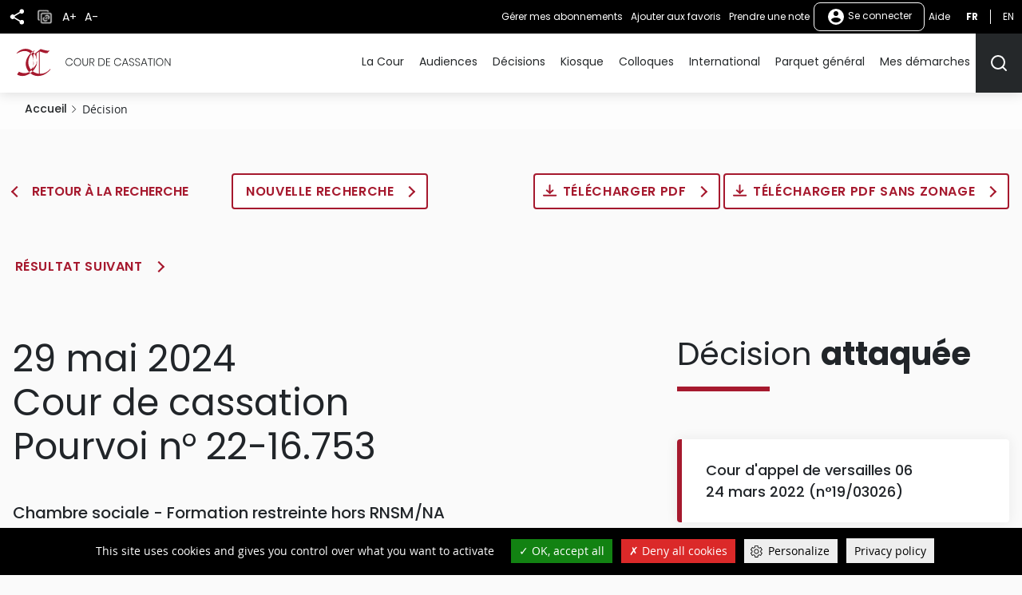

--- FILE ---
content_type: text/html
request_url: https://www.courdecassation.fr/decision/6656c57167f9f20008122504?search_api_fulltext=22-16753%20&op=Rechercher&date_du=&date_au=&judilibre_juridiction=all&previousdecisionpage=&previousdecisionindex=&nextdecisionpage=0&nextdecisionindex=1
body_size: 200
content:
<html lang="en"><head></head><body><script>window.location.href='/redirect_U56WL2E5KAGPILIT3R6DYBHM6JQWEV6LEY26Y7N3LYXBFUACOAUA====/decision/6656c57167f9f20008122504?search_api_fulltext=22-16753%20&op=Rechercher&date_du=&date_au=&judilibre_juridiction=all&previousdecisionpage=&previousdecisionindex=&nextdecisionpage=0&nextdecisionindex=1';</script><noscript>This website requires JS enabled and cookies</noscript></body></html>

--- FILE ---
content_type: text/html; charset=UTF-8
request_url: https://www.courdecassation.fr/decision/6656c57167f9f20008122504?search_api_fulltext=22-16753%20&op=Rechercher&date_du=&date_au=&judilibre_juridiction=all&previousdecisionpage=&previousdecisionindex=&nextdecisionpage=0&nextdecisionindex=1
body_size: 16000
content:
<!DOCTYPE html>
<html lang="fr" dir="ltr" prefix="og: https://ogp.me/ns#">
  <head>
    <meta charset="utf-8" />
<script src="https://files.queue-fair.net/queue-fair-adapter.js" data-queue-fair-client="judilibre2023"></script>
<script>var _paq = _paq || [];(function(){var u=(("https:" == document.location.protocol) ? "https://stat.courdecassation.fr/" : "http://stat.courdecassation.fr/");_paq.push(["setSiteId", "1"]);_paq.push(["setTrackerUrl", u+"matomo.php"]);_paq.push(["setDoNotTrack", 1]);_paq.push(["setCookieDomain", ".www.courdecassation.fr"]);if (!window.matomo_search_results_active) {_paq.push(["trackPageView"]);}_paq.push(["setIgnoreClasses", ["no-tracking","colorbox"]]);_paq.push(["enableLinkTracking"]);var d=document,g=d.createElement("script"),s=d.getElementsByTagName("script")[0];g.type="text/javascript";g.defer=true;g.async=true;g.src=u+"matomo.js";s.parentNode.insertBefore(g,s);})();</script>
<link rel="canonical" href="http://www.courdecassation.fr/decision/6656c57167f9f20008122504" />
<meta name="MobileOptimized" content="width" />
<meta name="HandheldFriendly" content="true" />
<meta name="viewport" content="width=device-width, initial-scale=1.0" />
<link rel="icon" href="/themes/custom/ccass/favicon.ico" type="image/vnd.microsoft.icon" />

    <title>Pourvoi n°22-16.753 | Cour de cassation</title>
    <link rel="stylesheet" media="all" href="/libraries/slick/slick/slick.css?t82p96" />
<link rel="stylesheet" media="all" href="/core/themes/stable9/css/system/components/ajax-progress.module.css?t82p96" />
<link rel="stylesheet" media="all" href="/core/themes/stable9/css/system/components/align.module.css?t82p96" />
<link rel="stylesheet" media="all" href="/core/themes/stable9/css/system/components/autocomplete-loading.module.css?t82p96" />
<link rel="stylesheet" media="all" href="/core/themes/stable9/css/system/components/fieldgroup.module.css?t82p96" />
<link rel="stylesheet" media="all" href="/core/themes/stable9/css/system/components/container-inline.module.css?t82p96" />
<link rel="stylesheet" media="all" href="/core/themes/stable9/css/system/components/clearfix.module.css?t82p96" />
<link rel="stylesheet" media="all" href="/core/themes/stable9/css/system/components/details.module.css?t82p96" />
<link rel="stylesheet" media="all" href="/core/themes/stable9/css/system/components/hidden.module.css?t82p96" />
<link rel="stylesheet" media="all" href="/core/themes/stable9/css/system/components/item-list.module.css?t82p96" />
<link rel="stylesheet" media="all" href="/core/themes/stable9/css/system/components/js.module.css?t82p96" />
<link rel="stylesheet" media="all" href="/core/themes/stable9/css/system/components/nowrap.module.css?t82p96" />
<link rel="stylesheet" media="all" href="/core/themes/stable9/css/system/components/position-container.module.css?t82p96" />
<link rel="stylesheet" media="all" href="/core/themes/stable9/css/system/components/progress.module.css?t82p96" />
<link rel="stylesheet" media="all" href="/core/themes/stable9/css/system/components/reset-appearance.module.css?t82p96" />
<link rel="stylesheet" media="all" href="/core/themes/stable9/css/system/components/resize.module.css?t82p96" />
<link rel="stylesheet" media="all" href="/core/themes/stable9/css/system/components/sticky-header.module.css?t82p96" />
<link rel="stylesheet" media="all" href="/core/themes/stable9/css/system/components/system-status-counter.css?t82p96" />
<link rel="stylesheet" media="all" href="/core/themes/stable9/css/system/components/system-status-report-counters.css?t82p96" />
<link rel="stylesheet" media="all" href="/core/themes/stable9/css/system/components/system-status-report-general-info.css?t82p96" />
<link rel="stylesheet" media="all" href="/core/themes/stable9/css/system/components/tabledrag.module.css?t82p96" />
<link rel="stylesheet" media="all" href="/core/themes/stable9/css/system/components/tablesort.module.css?t82p96" />
<link rel="stylesheet" media="all" href="/core/themes/stable9/css/system/components/tree-child.module.css?t82p96" />
<link rel="stylesheet" media="all" href="/libraries/tarteaucitron/css/tarteaucitron.css?t82p96" />
<link rel="stylesheet" media="all" href="/modules/custom/ds_tarteaucitron/css/ds_tarteaucitron.css?t82p96" />
<link rel="stylesheet" media="all" href="/libraries/shariff/shariff.min.css?t82p96" />
<link rel="stylesheet" media="all" href="//cdnjs.cloudflare.com/ajax/libs/font-awesome/6.6.0/css/all.min.css" />
<link rel="stylesheet" media="all" href="/modules/contrib/social_media_links/css/social_media_links.theme.css?t82p96" />
<link rel="stylesheet" media="all" href="/modules/contrib/extlink/extlink.css?t82p96" />
<link rel="stylesheet" media="all" href="/themes/custom/ccass/css/knacss.css?t82p96" />
<link rel="stylesheet" media="all" href="/themes/custom/ccass/css/base.css?t82p96" />
<link rel="stylesheet" media="all" href="/themes/custom/ccass/css/layout.css?t82p96" />
<link rel="stylesheet" media="all" href="/themes/custom/ccass/css/components.css?t82p96" />
<link rel="stylesheet" media="all" href="/themes/custom/ccass/css/theme.css?t82p96" />
<link rel="stylesheet" media="print" href="/themes/custom/ccass/css/print.css?t82p96" />

    <script type="application/json" data-drupal-selector="drupal-settings-json">{"path":{"baseUrl":"\/","pathPrefix":"","currentPath":"decision\/6656c57167f9f20008122504","currentPathIsAdmin":false,"isFront":false,"currentLanguage":"fr","currentQuery":{"date_au":"","date_du":"","judilibre_juridiction":"all","nextdecisionindex":"1","nextdecisionpage":"0","op":"Rechercher","previousdecisionindex":"","previousdecisionpage":"","search_api_fulltext":"22-16753 "}},"pluralDelimiter":"\u0003","suppressDeprecationErrors":true,"ajaxPageState":{"libraries":"[base64]","theme":"ccass","theme_token":null},"ajaxTrustedUrl":{"form_action_p_pvdeGsVG5zNF_XLGPTvYSKCf43t8qZYSwcfZl2uzM":true},"ds_tarteaucitron":{"custom_text":["alertSmall::Gestion des cookies"],"readmoreLink":"a-propos","privacyUrl":"politique-de-confidentialite ","job_list":["video_embed_dailymotion","video_embed_youtube","video_embed_vimeo","twitterwidgetsapi","url_embed_extender"]},"matomo":{"disableCookies":false,"trackMailto":true},"data":{"extlink":{"extTarget":true,"extTargetNoOverride":false,"extNofollow":false,"extNoreferrer":true,"extFollowNoOverride":false,"extClass":"ext","extLabel":"(le lien est externe)","extImgClass":true,"extSubdomains":false,"extExclude":"","extInclude":"","extCssExclude":"","extCssExplicit":"","extAlert":false,"extAlertText":"Ce lien vous dirige vers un site externe. Nous ne sommes pas responsables de son contenu.","mailtoClass":"mailto","mailtoLabel":"Le lien envoie un e-mail","extUseFontAwesome":false,"extIconPlacement":"append","extFaLinkClasses":"fa fa-external-link","extFaMailtoClasses":"fa fa-envelope-o","whitelistedDomains":[]}},"currentUserAccountName":"","activeTheme":"ccass","currentUser":"Anonyme","ds_ckeditor5":{"iconList":{"":"Aucune"},"colors":[]},"user":{"uid":0,"permissionsHash":"897994aeb7d30d4a2ea555c13a0a3a4387a4bffd3997f39c1f48357108297030"}}</script>
<script src="/core/assets/vendor/jquery/jquery.min.js?v=3.7.1"></script>
<script src="/core/assets/vendor/once/once.min.js?v=1.0.1"></script>
<script src="/files/languages/fr_QSCc3cn1MLSPTAUScBCSa0X3Kn4LPpknJBD_FjzQyO4.js?t82p96"></script>
<script src="/core/misc/drupalSettingsLoader.js?v=10.2.3"></script>
<script src="/core/misc/drupal.js?v=10.2.3"></script>
<script src="/core/misc/drupal.init.js?v=10.2.3"></script>
<script src="/modules/custom/ds_tarteaucitron/js/load.js?t82p96"></script>
<script src="/libraries/tarteaucitron/tarteaucitron.js?t82p96"></script>
<script src="/modules/custom/ds_tarteaucitron/js/ds_tarteaucitron.js?t82p96"></script>
<script src="/modules/custom/espace_personnel/js/quickActions.js?t82p96"></script>

  </head>
  <body class="page-decision-6656c57167f9f20008122504 section-decision path-decision">
        <nav role="navigation" aria-label="Liens d'accès rapide" id="skip-links" class="focusable">
      <ul>
        <li>
          <a href="#main-content" class="visually-hidden focusable skip-link">
            Aller au contenu principal
          </a>
        </li>
      </ul>
    </nav>
    
      <div class="dialog-off-canvas-main-canvas" data-off-canvas-main-canvas>
    <div class="page" id="HautDePage">
  


<header role="banner">
      
  <div class="region region-header layout">
    <div id="block-ccass-branding" class="block block-system-branding-block">
	
		
	            <p class="site-name">
          <a href="/" rel="home" title="Cour de cassation (retour à l'accueil)">
                            <img src="/themes/custom/ccass/logo.svg" alt="" />
                          <span class="offset">Cour de cassation</span>
              </a>
          </p>
        
</div>

  </div>

    <div class="mobile-fixed-bottom flex justify-between">
          
  <div class="region region-header-top flex align-items-center">
    <button aria-labelledby="shareButtonTitle" class="share-button" type="button" title="Partager" aria-expanded="false" aria-controls="block-shariffsharebuttons">
      <svg xmlns="http://www.w3.org/2000/svg" viewbox="0 0 24 24">
        <title id="shareButtonTitle">Partager</title>
        <path fill="#25282a" d="M18 16.08a2.912 2.912 0 00-1.96.77L8.91 12.7A3.274 3.274 0 009 12a3.274 3.274 0 00-.09-.7l7.05-4.11A2.993 2.993 0 1015 5a3.274 3.274 0 00.09.7L8.04 9.81a3 3 0 100 4.38l7.12 4.16a2.821 2.821 0 00-.08.65A2.92 2.92 0 1018 16.08z"/>
      </svg>
    </button>
        <div id="block-shariffsharebuttons" class="block block-shariff-block">
	
		
			<div class="shariff"   data-services="[&quot;twitter&quot;,&quot;facebook&quot;,&quot;linkedin&quot;,&quot;mail&quot;]" data-theme="colored" data-css="min" data-button-style="icon" data-orientation="horizontal" data-mail-url="mailto:" data-info-display="self" data-lang="fr">
    
        
</div>

	</div>

    <button class="copy-button" type="button" title="Copier">
      <img src="/themes/custom/ccass/images/icone_copie.png" alt="Icône copier"/>
    </button>
    <button aria-labelledby="accountMenuTitle" class="account-menu-button" type="button" aria-expanded="false" aria-controls="menu-user-mobile">
      <svg xmlns="http://www.w3.org/2000/svg" viewbox="0 0 24 24" aria-labelledby="accountMenuTitle" class="account-mobile-icon">
        <title id="accountMenuTitle">User menu</title>
        <path fill="#fff" d="M12 2a10 10 0 1010 10A10 10 0 0012 2zm0 3a3 3 0 11-3 3 3 3 0 013-3zm0 14.2a7.2 7.2 0 01-6-3.22c.03-1.99 4-3.08 6-3.08s5.97 1.09 6 3.08a7.2 7.2 0 01-6 3.22z"/>
      </svg>
    </button>
    <div class="blackbar-content" id="menu-user-mobile">
      <div id="block-boutonsredimensionnement" class="block--block-content--basic block block-block-content3a457dca-71c5-4bb7-89b1-0909a99b2e1c">
	
		
			

            <div class="field field--name-body field--type-text-with-summary field--label-hidden"><ul>
	<li><button type="button" id="plustext" title="Agrandir le texte">A+</button></li>
	<li><button type="button" id="minustext" title="Réduire le texte">A-</button></li>
</ul>
</div>
      
	</div>
<div id="block-actionsutilisateursblackbar" class="block--block-content--basic block block-block-content6ca505d5-89b5-429e-bcf2-4c23cf7dbef5">
	
		
			

            <div class="field field--name-body field--type-text-with-summary field--label-hidden"><ul class="quick-actions">
	<li><a href="/user#block-mesalertes" role="button" title="Gérer mes abonnements">Gérer mes abonnements</a></li>
</ul>
</div>
      
	</div>

<div aria-label="Menu non connecté"  id="block-menunonconnecte" class="block block-menu navigation menu--menu-non-connecte">
    
        
              <ul class="menu">
                            <li class="menu-item menu-item--level-0">
          <a href="/user/login" class="usermenu-button">
            <svg xmlns="http://www.w3.org/2000/svg" width="24" height="24" viewBox="0 0 24 24" aria-hidden="true" class="usermenubutton-icon">
              <path fill="none" d="M0 0h24v24H0z"/>
              <path fill="#fff" d="M12 2a10 10 0 1 0 10 10A10 10 0 0 0 12 2zm0 3a3 3 0 1 1-3 3 3 3 0 0 1 3-3zm0 14.2a7.2 7.2 0 0 1-6-3.22c.03-1.99 4-3.08 6-3.08s5.97 1.09 6 3.08a7.2 7.2 0 0 1-6 3.22z"/>
            </svg>
            Se connecter
          </a>
                                </li>
        </ul>
  



  </div>
<div id="block-lienaide" class="block--block-content--basic block block-block-contentba117b13-ec30-453b-94c3-2e99925ee111">
	
		
			

            <div class="field field--name-body field--type-text-with-summary field--label-hidden"><p><a href="/tutoriels">Aide</a></p></div>
      
	</div>
<div class="language-switcher-language-url text-uppercase" id="block-selecteurdelangue">
  
    
      <ul class="links"><li hreflang="fr" data-drupal-link-query="{&quot;date_au&quot;:&quot;&quot;,&quot;date_du&quot;:&quot;&quot;,&quot;judilibre_juridiction&quot;:&quot;all&quot;,&quot;nextdecisionindex&quot;:&quot;1&quot;,&quot;nextdecisionpage&quot;:&quot;0&quot;,&quot;op&quot;:&quot;Rechercher&quot;,&quot;previousdecisionindex&quot;:&quot;&quot;,&quot;previousdecisionpage&quot;:&quot;&quot;,&quot;search_api_fulltext&quot;:&quot;22-16753 &quot;}" data-drupal-link-system-path="decision/6656c57167f9f20008122504" class="is-active"><a href="/decision/6656c57167f9f20008122504?date_au=&amp;date_du=&amp;judilibre_juridiction=all&amp;nextdecisionindex=1&amp;nextdecisionpage=0&amp;op=Rechercher&amp;previousdecisionindex=&amp;previousdecisionpage=&amp;search_api_fulltext=22-16753%20" title="Français - Version actuelle du site" class="language-link is-active" hreflang="fr" data-drupal-link-query="{&quot;date_au&quot;:&quot;&quot;,&quot;date_du&quot;:&quot;&quot;,&quot;judilibre_juridiction&quot;:&quot;all&quot;,&quot;nextdecisionindex&quot;:&quot;1&quot;,&quot;nextdecisionpage&quot;:&quot;0&quot;,&quot;op&quot;:&quot;Rechercher&quot;,&quot;previousdecisionindex&quot;:&quot;&quot;,&quot;previousdecisionpage&quot;:&quot;&quot;,&quot;search_api_fulltext&quot;:&quot;22-16753 &quot;}" data-drupal-link-system-path="decision/6656c57167f9f20008122504">fr</a></li><li hreflang="en" data-drupal-link-query="{&quot;date_au&quot;:&quot;&quot;,&quot;date_du&quot;:&quot;&quot;,&quot;judilibre_juridiction&quot;:&quot;all&quot;,&quot;nextdecisionindex&quot;:&quot;1&quot;,&quot;nextdecisionpage&quot;:&quot;0&quot;,&quot;op&quot;:&quot;Rechercher&quot;,&quot;previousdecisionindex&quot;:&quot;&quot;,&quot;previousdecisionpage&quot;:&quot;&quot;,&quot;search_api_fulltext&quot;:&quot;22-16753 &quot;}" data-drupal-link-system-path="decision/6656c57167f9f20008122504"><a href="/en/decision/6656c57167f9f20008122504?date_au=&amp;date_du=&amp;judilibre_juridiction=all&amp;nextdecisionindex=1&amp;nextdecisionpage=0&amp;op=Rechercher&amp;previousdecisionindex=&amp;previousdecisionpage=&amp;search_api_fulltext=22-16753%20" title="English" class="language-link" hreflang="en" data-drupal-link-query="{&quot;date_au&quot;:&quot;&quot;,&quot;date_du&quot;:&quot;&quot;,&quot;judilibre_juridiction&quot;:&quot;all&quot;,&quot;nextdecisionindex&quot;:&quot;1&quot;,&quot;nextdecisionpage&quot;:&quot;0&quot;,&quot;op&quot;:&quot;Rechercher&quot;,&quot;previousdecisionindex&quot;:&quot;&quot;,&quot;previousdecisionpage&quot;:&quot;&quot;,&quot;search_api_fulltext&quot;:&quot;22-16753 &quot;}" data-drupal-link-system-path="decision/6656c57167f9f20008122504">en</a></li></ul>
  </div>

    </div>
  </div>

    
          

  <div class="region region-navigation flex align-items-center">
    <div id="large_search_input" class="search-bar-header">
      <form action="/recherche" method="get" class="search-bar-header--form form-full">
        <label for="menu-search-bar" class="visually-hidden">Rechercher</label>
        <input id="menu-search-bar" type="text" placeholder="Rechercher" name="search_api_fulltext" class="">
        <input id="large_search_input--loupe" type="submit" class="btn--search" value="lancer la recherche">
        <button id="large_search_input--croix" class="btn--cross" type="button">
          <img src="/themes/custom/ccass/images/croix-rouge.png" alt="Fermer la recherche">
        </button>
      </form>
    </div>
    <button aria-controls="block-ccass-main-menu" aria-expanded="true" aria-label="Menu" class="nav-button nav-button--portail item-last" role="button" type="button">
      <span class="button-text visually-hidden">Menu</span>
      <span class="top-bar"></span>
      <span class="middle-bar"></span>
      <span class="bottom-bar"></span>
    </button>
    <div id="block-lienverslesactualitesbarredenavigationmobile" class="block--block-content--basic block block-block-contentbf0391ac-ca00-4290-b335-c09ffc324f09">
	
		
			

            <div class="field field--name-body field--type-text-with-summary field--label-hidden"><p><a href="/toutes-les-actualites"><img alt="Toutes les actualités" src="/themes/custom/ccass/images/actualites.png"></a></p></div>
      
	</div>
<div id="block-lienverslagendabarredenavigationmobile" class="block--block-content--basic block block-block-content2146a0fb-312e-4025-b6dc-fb5230bcf2a3">
	
		
			

            <div class="field field--name-body field--type-text-with-summary field--label-hidden"><p><a href="/agenda-evenementiel"><img alt="Agenda" src="/themes/custom/ccass/images/agenda.png"></a></p></div>
      
	</div>
<div id="block-boutonrechercherheader" class="block--block-content--basic block block-block-content42569d6a-ad3e-469e-a46f-d0f99ca82723">
	
		
			

            <div class="field field--name-body field--type-text-with-summary field--label-hidden"><p><button aria-controls="large_search_input" aria-label="Rechercher" title="Rechercher" type="button"><svg aria-hidden="true" height="24" id="icon_search" width="24"><defs>
<style type="text/css">.cls-1{fill:none;stroke:#25282a;stroke-linecap:round;stroke-linejoin:round;stroke-width:2px}
</style>
</defs><path class="cls-1" d="M11 19a8 8 0 10-8-8 8 8 0 008 8z" id="Tracé_499" /><path class="cls-1" d="M21 21l-4.35-4.35" id="Tracé_500" /></svg><span class="sr-only">Rechercher</span></button></p>
</div>
      
	</div>
<div id="block-boutonrechercherheadermobile" class="block--block-content--basic block block-block-content9ce352ed-2d13-4e48-90fa-0630794107be">
	
		
			

            <div class="field field--name-body field--type-text-with-summary field--label-hidden"><p><a href="/recherche-judilibre"><img alt="Rechercher" src="/themes/custom/ccass/images/search.png"></a></p></div>
      
	</div>

<nav role="navigation" aria-label="Menu principal"  id="block-ccass-main-menu" class="block block-menu navigation menu--main">
    
        
        
    <ul data-region="navigation" class="menu menu--level-0">
      
                      <li class="menu-item menu-item--expanded menu-item--level-0">
          <a href="/la-cour-de-cassation" data-drupal-link-system-path="node/3059">La Cour</a>
                                
        
              <button class="menu--sub-level" type="button" aria-controls="sous-menu-253" aria-expanded="false">
      <span class="visually-hidden">Afficher le niveau suivant</span>
      <span class="chevron chevron--right"></span>
    </button>

    <div class="menu_link_content menu-link-contentmain view-mode-default menu-dropdown menu-dropdown-0 menu-type-default" id="sous-menu-253">
            <button class="menu--back-level" type="button" aria-controls="sous-menu-253" aria-expanded="false">
        <span class="chevron chevron--left"></span>
                  Retour au menu
              </button>
      <p class="item-parent-name">
        La Cour
      </p>
        
  <ul class="menu menu-level-1">
            

      <li class="menu-item menu-item--expanded">
        <h2>          <a href="/la-cour" data-drupal-link-system-path="node/34">Présentation</a>
        </h2>                          
        
              <button class="menu--sub-level" type="button" aria-controls="sous-menu-126" aria-expanded="false">
      <span class="visually-hidden">Afficher le niveau suivant</span>
      <span class="chevron chevron--right"></span>
    </button>

    <div class="menu_link_content menu-link-contentmain view-mode-default menu-dropdown menu-dropdown-1 menu-type-default" id="sous-menu-126">
            <button class="menu--back-level" type="button" aria-controls="sous-menu-126" aria-expanded="false">
        <span class="chevron chevron--left"></span>
                  La Cour
              </button>
      <p class="item-parent-name">
        Présentation
      </p>
        
  <ul class="menu menu-level-2">
            

      <li class="menu-item">
                  <a href="/la-cour/les-missions-de-la-cour-de-cassation" data-drupal-link-system-path="node/2348">Missions</a>
                                  
        
        
    


              </li>
                

      <li class="menu-item">
                  <a href="/la-cour/lorganisation-de-la-cour-de-cassation" data-drupal-link-system-path="node/2521">Organisation</a>
                                  
        
        
    


              </li>
                

      <li class="menu-item">
                  <a href="/la-cour/les-procedures-devant-la-cour-de-cassation" data-drupal-link-system-path="node/2876">Procédures</a>
                                  
        
        
    


              </li>
                

      <li class="menu-item">
                  <a href="/la-cour/lexique" data-drupal-link-system-path="node/2452">Lexique</a>
                                  
        
        
    


              </li>
        </ul>



    
    </div>
  


              </li>
                

      <li class="menu-item menu-item--expanded">
        <h2>          <a href="/la-cour-de-cassation/reperes" data-drupal-link-system-path="node/2926">Repères</a>
        </h2>                          
        
              <button class="menu--sub-level" type="button" aria-controls="sous-menu-177" aria-expanded="false">
      <span class="visually-hidden">Afficher le niveau suivant</span>
      <span class="chevron chevron--right"></span>
    </button>

    <div class="menu_link_content menu-link-contentmain view-mode-default menu-dropdown menu-dropdown-1 menu-type-default" id="sous-menu-177">
            <button class="menu--back-level" type="button" aria-controls="sous-menu-177" aria-expanded="false">
        <span class="chevron chevron--left"></span>
                  La Cour
              </button>
      <p class="item-parent-name">
        Repères
      </p>
        
  <ul class="menu menu-level-2">
            

      <li class="menu-item">
                  <a href="/la-cour-de-cassation/reperes/audience-solennelle-de-debut-dannee-judiciaire-2026" data-drupal-link-system-path="node/2918">Rentrée 2026</a>
                                  
        
        
    


              </li>
                

      <li class="menu-item">
                  <a href="/toutes-les-actualites/2025/07/15/bilan-de-lannee-2024" data-drupal-link-system-path="node/142360">Bilan 2024</a>
                                  
        
        
    


              </li>
                

      <li class="menu-item">
                  <a href="/la-cour-de-cassation/reperes/les-membres-de-la-cour-de-cassation-0" data-drupal-link-system-path="node/10938">Membres</a>
                                  
        
        
    


              </li>
                

      <li class="menu-item menu-item--collapsed">
                  <a href="/la-cour-de-cassation/reperes/deontologie-et-discipline" data-drupal-link-system-path="node/2211">Déontologie &amp; discipline</a>
                                  
        
        
    


              </li>
        </ul>



    
    </div>
  


              </li>
                

      <li class="menu-item menu-item--expanded">
        <h2>          <a href="/actualites" data-drupal-link-system-path="node/2934">Actualités</a>
        </h2>                          
        
              <button class="menu--sub-level" type="button" aria-controls="sous-menu-182" aria-expanded="false">
      <span class="visually-hidden">Afficher le niveau suivant</span>
      <span class="chevron chevron--right"></span>
    </button>

    <div class="menu_link_content menu-link-contentmain view-mode-default menu-dropdown menu-dropdown-1 menu-type-default" id="sous-menu-182">
            <button class="menu--back-level" type="button" aria-controls="sous-menu-182" aria-expanded="false">
        <span class="chevron chevron--left"></span>
                  La Cour
              </button>
      <p class="item-parent-name">
        Actualités
      </p>
        
  <ul class="menu menu-level-2">
            

      <li class="menu-item">
                  <a href="/toutes-les-actualites" data-drupal-link-system-path="toutes-les-actualites">Fil d&#039;actualité</a>
                                  
        
        
    


              </li>
                

      <li class="menu-item">
                  <a href="/toutes-les-actualites?date_du=&amp;date_au=&amp;thematique%5B0%5D=1363&amp;items_per_page=10&amp;sort_bef_combine=created_DESC" data-drupal-link-query="{&quot;date_au&quot;:&quot;&quot;,&quot;date_du&quot;:&quot;&quot;,&quot;items_per_page&quot;:&quot;10&quot;,&quot;sort_bef_combine&quot;:&quot;created_DESC&quot;,&quot;thematique&quot;:[&quot;1363&quot;]}" data-drupal-link-system-path="toutes-les-actualites">Communiqués</a>
                                  
        
        
    


              </li>
                

      <li class="menu-item">
                  <a href="/agenda-evenementiel" data-drupal-link-system-path="agenda-evenementiel">Agenda</a>
                                  
        
        
    


              </li>
                

      <li class="menu-item">
                  <a href="/actualites/discours-et-entretiens-presse" data-drupal-link-system-path="node/2976">Discours &amp; interviews</a>
                                  
        
        
    


              </li>
        </ul>



    
    </div>
  


              </li>
                

      <li class="menu-item menu-item--expanded">
        <h2>          <a href="/demain" data-drupal-link-system-path="node/2925">Demain</a>
        </h2>                          
        
              <button class="menu--sub-level" type="button" aria-controls="sous-menu-176" aria-expanded="false">
      <span class="visually-hidden">Afficher le niveau suivant</span>
      <span class="chevron chevron--right"></span>
    </button>

    <div class="menu_link_content menu-link-contentmain view-mode-default menu-dropdown menu-dropdown-1 menu-type-default" id="sous-menu-176">
            <button class="menu--back-level" type="button" aria-controls="sous-menu-176" aria-expanded="false">
        <span class="chevron chevron--left"></span>
                  La Cour
              </button>
      <p class="item-parent-name">
        Demain
      </p>
        
  <ul class="menu menu-level-2">
            

      <li class="menu-item">
                  <a href="/la-cour-de-cassation/demain/cour-de-cassation-2030" data-drupal-link-system-path="node/1338">2030</a>
                                  
        
        
    


              </li>
                

      <li class="menu-item">
                  <a href="/demain/travaux-de-reforme" data-drupal-link-system-path="node/118">Réformes</a>
                                  
        
        
    


              </li>
                

      <li class="menu-item">
                  <a href="/la-cour-de-cassation/demain/observatoire-des-litiges-judiciaires" data-drupal-link-system-path="node/18432">OLJ</a>
                                  
        
        
    


              </li>
                

      <li class="menu-item menu-item--collapsed">
                  <a href="/la-cour-de-cassation/demain/lopen-data-des-decisions-judiciaires" data-drupal-link-system-path="node/1937">Open data</a>
                                  
        
        
    


              </li>
        </ul>



    
    </div>
  


              </li>
                

      <li class="menu-item menu-item--expanded">
        <h2>          <a href="/ensemble" data-drupal-link-system-path="node/2922">Ensemble</a>
        </h2>                          
        
              <button class="menu--sub-level" type="button" aria-controls="sous-menu-173" aria-expanded="false">
      <span class="visually-hidden">Afficher le niveau suivant</span>
      <span class="chevron chevron--right"></span>
    </button>

    <div class="menu_link_content menu-link-contentmain view-mode-default menu-dropdown menu-dropdown-1 menu-type-default" id="sous-menu-173">
            <button class="menu--back-level" type="button" aria-controls="sous-menu-173" aria-expanded="false">
        <span class="chevron chevron--left"></span>
                  La Cour
              </button>
      <p class="item-parent-name">
        Ensemble
      </p>
        
  <ul class="menu menu-level-2">
            

      <li class="menu-item">
                  <a href="/toutes-les-actualites?date_du=&amp;date_au=&amp;thematique%5B0%5D=1368&amp;items_per_page=10&amp;sort_bef_combine=created_DESC" data-drupal-link-query="{&quot;date_au&quot;:&quot;&quot;,&quot;date_du&quot;:&quot;&quot;,&quot;items_per_page&quot;:&quot;10&quot;,&quot;sort_bef_combine&quot;:&quot;created_DESC&quot;,&quot;thematique&quot;:[&quot;1368&quot;]}" data-drupal-link-system-path="toutes-les-actualites">Juridictions</a>
                                  
        
        
    


              </li>
                

      <li class="menu-item">
                  <a href="/la-cour-de-cassation/reperes/deontologie-et-discipline/conseil-consultatif-conjoint-de-deontologie" data-drupal-link-system-path="node/2215">Magistrats &amp; avocats</a>
                                  
        
        
    


              </li>
                

      <li class="menu-item">
                  <a href="/la-cour-de-cassation/ensemble/relations-institutionnelles" data-drupal-link-system-path="node/2923">Institutions</a>
                                  
        
        
    


              </li>
                

      <li class="menu-item">
                  <a href="/la-cour/relations-enm-universite" data-drupal-link-system-path="node/46">Écoles &amp; universités</a>
                                  
        
        
    


              </li>
        </ul>



    
    </div>
  


              </li>
                

      <li class="menu-item menu-item--expanded">
        <h2>          <a href="/culture" data-drupal-link-system-path="node/2928">Culture</a>
        </h2>                          
        
              <button class="menu--sub-level" type="button" aria-controls="sous-menu-179" aria-expanded="false">
      <span class="visually-hidden">Afficher le niveau suivant</span>
      <span class="chevron chevron--right"></span>
    </button>

    <div class="menu_link_content menu-link-contentmain view-mode-default menu-dropdown menu-dropdown-1 menu-type-default" id="sous-menu-179">
            <button class="menu--back-level" type="button" aria-controls="sous-menu-179" aria-expanded="false">
        <span class="chevron chevron--left"></span>
                  La Cour
              </button>
      <p class="item-parent-name">
        Culture
      </p>
        
  <ul class="menu menu-level-2">
            

      <li class="menu-item menu-item--collapsed">
                  <a href="/la-cour-de-cassation/culture/actualites-culturelles" data-drupal-link-system-path="node/24026">Actualités</a>
                                  
        
        
    


              </li>
                

      <li class="menu-item">
                  <a href="/la-cour-de-cassation/culture/visite-virtuelle-de-la-cour-de-cassation" data-drupal-link-system-path="node/3172">Suivez le guide</a>
                                  
        
        
    


              </li>
                

      <li class="menu-item">
                  <a href="/la-cour-de-cassation/culture/bibliotheque" data-drupal-link-system-path="node/2935">Bibliothèque</a>
                                  
        
        
    


              </li>
        </ul>



    
    </div>
  


              </li>
        </ul>



    
    </div>
  


                  </li>
                      <li class="menu-item menu-item--expanded menu-item--level-0">
          <a href="/audiences-de-la-cour-de-cassation" data-drupal-link-system-path="node/15308">Audiences</a>
                                
        
              <button class="menu--sub-level" type="button" aria-controls="sous-menu-324" aria-expanded="false">
      <span class="visually-hidden">Afficher le niveau suivant</span>
      <span class="chevron chevron--right"></span>
    </button>

    <div class="menu_link_content menu-link-contentmain view-mode-default menu-dropdown menu-dropdown-0 menu-type-default" id="sous-menu-324">
            <button class="menu--back-level" type="button" aria-controls="sous-menu-324" aria-expanded="false">
        <span class="chevron chevron--left"></span>
                  Retour au menu
              </button>
      <p class="item-parent-name">
        Audiences
      </p>
        
  <ul class="menu menu-level-1">
            

      <li class="menu-item">
        <h2>          <a href="/agenda-des-audiences" data-drupal-link-system-path="agenda-des-audiences">Agenda</a>
        </h2>                          
        
        
    


              </li>
                

      <li class="menu-item">
        <h2>          <a href="/toutes-les-actualites?date_du=&amp;date_au=&amp;thematique%5B0%5D=1363&amp;items_per_page=10&amp;sort_bef_combine=created_DESC" data-drupal-link-query="{&quot;date_au&quot;:&quot;&quot;,&quot;date_du&quot;:&quot;&quot;,&quot;items_per_page&quot;:&quot;10&quot;,&quot;sort_bef_combine&quot;:&quot;created_DESC&quot;,&quot;thematique&quot;:[&quot;1363&quot;]}" data-drupal-link-system-path="toutes-les-actualites">Communiqués</a>
        </h2>                          
        
        
    


              </li>
                

      <li class="menu-item">
        <h2>          <a href="/audiences-de-la-cour-de-cassation/audiences-filmees" data-drupal-link-system-path="node/15307">Audiences filmées</a>
        </h2>                          
        
        
    


              </li>
        </ul>



    
    </div>
  


                  </li>
                      <li class="menu-item menu-item--expanded menu-item--level-0">
          <a href="/acces-rapide-judilibre" data-drupal-link-system-path="acces-rapide-judilibre">Décisions</a>
                                
        
              <button class="menu--sub-level" type="button" aria-controls="sous-menu-56" aria-expanded="false">
      <span class="visually-hidden">Afficher le niveau suivant</span>
      <span class="chevron chevron--right"></span>
    </button>

    <div class="menu_link_content menu-link-contentmain view-mode-default menu-dropdown menu-dropdown-0 menu-type-default" id="sous-menu-56">
            <button class="menu--back-level" type="button" aria-controls="sous-menu-56" aria-expanded="false">
        <span class="chevron chevron--left"></span>
                  Retour au menu
              </button>
      <p class="item-parent-name">
        Décisions
      </p>
        
  <ul class="menu menu-level-1">
            

      <li class="menu-item menu-item--expanded">
        <h2>          <a href="/acces-rapide-judilibre" data-drupal-link-system-path="acces-rapide-judilibre">Recherche</a>
        </h2>                          
        
              <button class="menu--sub-level" type="button" aria-controls="sous-menu-90" aria-expanded="false">
      <span class="visually-hidden">Afficher le niveau suivant</span>
      <span class="chevron chevron--right"></span>
    </button>

    <div class="menu_link_content menu-link-contentmain view-mode-default menu-dropdown menu-dropdown-1 menu-type-default" id="sous-menu-90">
            <button class="menu--back-level" type="button" aria-controls="sous-menu-90" aria-expanded="false">
        <span class="chevron chevron--left"></span>
                  Décisions
              </button>
      <p class="item-parent-name">
        Recherche
      </p>
        
  <ul class="menu menu-level-2">
            

      <li class="menu-item">
                  <a href="/acces-rapide-judilibre/open-data-et-api" data-drupal-link-system-path="node/3207">Open data et API</a>
                                  
        
        
    


              </li>
        </ul>



    
    </div>
  


              </li>
                

      <li class="menu-item menu-item--expanded">
        <h2>          <a href="/toutes-les-actualites?date_du=&amp;date_au=&amp;thematique%5B0%5D=1363&amp;items_per_page=10&amp;sort_bef_combine=created_DESC" data-drupal-link-query="{&quot;date_au&quot;:&quot;&quot;,&quot;date_du&quot;:&quot;&quot;,&quot;items_per_page&quot;:&quot;10&quot;,&quot;sort_bef_combine&quot;:&quot;created_DESC&quot;,&quot;thematique&quot;:[&quot;1363&quot;]}" data-drupal-link-system-path="toutes-les-actualites">Communiqués</a>
        </h2>                          
        
              <button class="menu--sub-level" type="button" aria-controls="sous-menu-212" aria-expanded="false">
      <span class="visually-hidden">Afficher le niveau suivant</span>
      <span class="chevron chevron--right"></span>
    </button>

    <div class="menu_link_content menu-link-contentmain view-mode-default menu-dropdown menu-dropdown-1 menu-type-default" id="sous-menu-212">
            <button class="menu--back-level" type="button" aria-controls="sous-menu-212" aria-expanded="false">
        <span class="chevron chevron--left"></span>
                  Décisions
              </button>
      <p class="item-parent-name">
        Communiqués
      </p>
        
  <ul class="menu menu-level-2">
            

      <li class="menu-item">
                  <a href="/toutes-les-actualites/comprendre-une-decision-de-la-cour" data-drupal-link-system-path="node/298">Comprendre</a>
                                  
        
        
    


              </li>
        </ul>



    
    </div>
  


              </li>
                

      <li class="menu-item">
        <h2>          <a href="/acces-rapide-judilibre/ordonnances-1009-1" data-drupal-link-system-path="node/3404">Ordonnances 1009-1</a>
        </h2>                          
        
        
    


              </li>
                

      <li class="menu-item">
        <h2>          <a href="/acces-rapide-judilibre/questions-en-cours" data-drupal-link-system-path="node/3208">Questions en cours</a>
        </h2>                          
        
        
    


              </li>
                

      <li class="menu-item">
        <h2>          <a href="/acces-rapide-judilibre/autres-juridictions" data-drupal-link-system-path="node/3353">Autres juridictions</a>
        </h2>                          
        
        
    


              </li>
                

      <li class="menu-item">
        <h2>          <a href="/toutes-les-actualites?date_du=&amp;date_au=&amp;thematique%5B0%5D=1676&amp;items_per_page=10&amp;sort_bef_combine=created_DESC" data-drupal-link-query="{&quot;date_au&quot;:&quot;&quot;,&quot;date_du&quot;:&quot;&quot;,&quot;items_per_page&quot;:&quot;10&quot;,&quot;sort_bef_combine&quot;:&quot;created_DESC&quot;,&quot;thematique&quot;:[&quot;1676&quot;]}" data-drupal-link-system-path="toutes-les-actualites">Translated rulings</a>
        </h2>                          
        
        
    


              </li>
        </ul>



    
    </div>
  


                  </li>
                      <li class="menu-item menu-item--expanded menu-item--level-0">
          <a href="/kiosque" data-drupal-link-system-path="node/140723">Kiosque</a>
                                
        
              <button class="menu--sub-level" type="button" aria-controls="sous-menu-187" aria-expanded="false">
      <span class="visually-hidden">Afficher le niveau suivant</span>
      <span class="chevron chevron--right"></span>
    </button>

    <div class="menu_link_content menu-link-contentmain view-mode-default menu-dropdown menu-dropdown-0 menu-type-default" id="sous-menu-187">
            <button class="menu--back-level" type="button" aria-controls="sous-menu-187" aria-expanded="false">
        <span class="chevron chevron--left"></span>
                  Retour au menu
              </button>
      <p class="item-parent-name">
        Kiosque
      </p>
        
  <ul class="menu menu-level-1">
            

      <li class="menu-item">
        <h2>          <a href="/publications?date_du=&amp;date_au=&amp;field_type%5B0%5D=14&amp;items_per_page=10&amp;sort_bef_combine=created_DESC" data-drupal-link-query="{&quot;date_au&quot;:&quot;&quot;,&quot;date_du&quot;:&quot;&quot;,&quot;field_type&quot;:[&quot;14&quot;],&quot;items_per_page&quot;:&quot;10&quot;,&quot;sort_bef_combine&quot;:&quot;created_DESC&quot;}" data-drupal-link-system-path="publications">Rapport annuel</a>
        </h2>                          
        
        
    


              </li>
                

      <li class="menu-item">
        <h2>          <a href="/kiosque/bulletins-des-arrets-des-chambres-civiles-et-de-la-chambre-criminelle" data-drupal-link-system-path="node/2940">Bulletins</a>
        </h2>                          
        
        
    


              </li>
                

      <li class="menu-item">
        <h2>          <a href="/kiosque/les-lettres" data-drupal-link-system-path="node/2941">Lettres</a>
        </h2>                          
        
        
    


              </li>
                

      <li class="menu-item">
        <h2>          <a href="/publications?date_du=&amp;date_au=&amp;field_type%5B0%5D=35&amp;items_per_page=10&amp;sort_bef_combine=created_DESC" data-drupal-link-query="{&quot;date_au&quot;:&quot;&quot;,&quot;date_du&quot;:&quot;&quot;,&quot;field_type&quot;:[&quot;35&quot;],&quot;items_per_page&quot;:&quot;10&quot;,&quot;sort_bef_combine&quot;:&quot;created_DESC&quot;}" data-drupal-link-system-path="publications">Panoramas</a>
        </h2>                          
        
        
    


              </li>
                

      <li class="menu-item">
        <h2>          <a href="/kiosque/podcasts" data-drupal-link-system-path="node/3679">Podcasts</a>
        </h2>                          
        
        
    


              </li>
                

      <li class="menu-item">
        <h2>          <a href="/publications?date_du=&amp;date_au=&amp;field_type%5B0%5D=17&amp;items_per_page=10&amp;sort_bef_combine=created_DESC" data-drupal-link-query="{&quot;date_au&quot;:&quot;&quot;,&quot;date_du&quot;:&quot;&quot;,&quot;field_type&quot;:[&quot;17&quot;],&quot;items_per_page&quot;:&quot;10&quot;,&quot;sort_bef_combine&quot;:&quot;created_DESC&quot;}" data-drupal-link-system-path="publications">Études</a>
        </h2>                          
        
        
    


              </li>
                

      <li class="menu-item">
        <h2>          <a href="/publications?date_du=&amp;date_au=&amp;field_type%5B0%5D=35&amp;items_per_page=10&amp;sort_bef_combine=created_DESC" data-drupal-link-query="{&quot;date_au&quot;:&quot;&quot;,&quot;date_du&quot;:&quot;&quot;,&quot;field_type&quot;:[&quot;35&quot;],&quot;items_per_page&quot;:&quot;10&quot;,&quot;sort_bef_combine&quot;:&quot;created_DESC&quot;}" data-drupal-link-system-path="publications">Panoramas annuels</a>
        </h2>                          
        
        
    


              </li>
                

      <li class="menu-item">
        <h2>          <a href="/kiosque/livret-dactivite" data-drupal-link-system-path="node/16407">Livret d&#039;activité</a>
        </h2>                          
        
        
    


              </li>
                

      <li class="menu-item">
        <h2>          <a href="/publications" data-drupal-link-system-path="publications">Tout voir</a>
        </h2>                          
        
        
    


              </li>
        </ul>



    
    </div>
  


                  </li>
                      <li class="menu-item menu-item--expanded menu-item--level-0">
          <a href="/colloques" data-drupal-link-system-path="node/180">Colloques</a>
                                
        
              <button class="menu--sub-level" type="button" aria-controls="sous-menu-63" aria-expanded="false">
      <span class="visually-hidden">Afficher le niveau suivant</span>
      <span class="chevron chevron--right"></span>
    </button>

    <div class="menu_link_content menu-link-contentmain view-mode-default menu-dropdown menu-dropdown-0 menu-type-default" id="sous-menu-63">
            <button class="menu--back-level" type="button" aria-controls="sous-menu-63" aria-expanded="false">
        <span class="chevron chevron--left"></span>
                  Retour au menu
              </button>
      <p class="item-parent-name">
        Colloques
      </p>
        
  <ul class="menu menu-level-1">
            

      <li class="menu-item">
        <h2>          <a href="/colloques/prochains-directs" data-drupal-link-system-path="node/3210">Prochains directs</a>
        </h2>                          
        
        
    


              </li>
                

      <li class="menu-item">
        <h2>          <a href="/colloques/ne-pas-manquer" data-drupal-link-system-path="node/3215">À ne pas manquer</a>
        </h2>                          
        
        
    


              </li>
                

      <li class="menu-item">
        <h2>          <a href="/agenda-evenementiel?field_type_d_evenement_target_id%5B186%5D=186" data-drupal-link-query="{&quot;field_type_d_evenement_target_id&quot;:{&quot;186&quot;:&quot;186&quot;}}" data-drupal-link-system-path="agenda-evenementiel">Agenda</a>
        </h2>                          
        
        
    


              </li>
                

      <li class="menu-item">
        <h2>          <a href="/colloques/revoir-un-colloque" data-drupal-link-system-path="node/2957">Revoir</a>
        </h2>                          
        
        
    


              </li>
        </ul>



    
    </div>
  


                  </li>
                      <li class="menu-item menu-item--expanded menu-item--level-0">
          <a href="/international-0" data-drupal-link-system-path="node/24453">International</a>
                                
        
              <button class="menu--sub-level" type="button" aria-controls="sous-menu-68" aria-expanded="false">
      <span class="visually-hidden">Afficher le niveau suivant</span>
      <span class="chevron chevron--right"></span>
    </button>

    <div class="menu_link_content menu-link-contentmain view-mode-default menu-dropdown menu-dropdown-0 menu-type-default" id="sous-menu-68">
            <button class="menu--back-level" type="button" aria-controls="sous-menu-68" aria-expanded="false">
        <span class="chevron chevron--left"></span>
                  Retour au menu
              </button>
      <p class="item-parent-name">
        International
      </p>
        
  <ul class="menu menu-level-1">
            

      <li class="menu-item">
        <h2>          <a href="/international-0/international/international/international/relations-internationales-de-la-cour-de" data-drupal-link-system-path="node/2866">Relations internationales</a>
        </h2>                          
        
        
    


              </li>
                

      <li class="menu-item">
        <h2>          <a href="/toutes-les-actualites-internationales" data-drupal-link-system-path="toutes-les-actualites-internationales">Actualités</a>
        </h2>                          
        
        
    


              </li>
                

      <li class="menu-item">
        <h2>          <a href="/strategie-internationale-de-la-cour-de-cassation/conventions-de-jumelage" data-drupal-link-system-path="node/2868">Jumelages</a>
        </h2>                          
        
        
    


              </li>
                

      <li class="menu-item">
        <h2>          <a href="/rulings" data-drupal-link-system-path="node/19543">Arrêts traduits</a>
        </h2>                          
        
        
    


              </li>
                

      <li class="menu-item">
        <h2>          <a href="/international-0/colloques-internationaux" data-drupal-link-system-path="node/24428">Colloques internationaux</a>
        </h2>                          
        
        
    


              </li>
                

      <li class="menu-item">
        <h2>          <a href="/strategie-internationale-de-la-cour-de-cassation/liens-utiles" data-drupal-link-system-path="node/3019">Liens utiles</a>
        </h2>                          
        
        
    


              </li>
        </ul>



    
    </div>
  


                  </li>
                      <li class="menu-item menu-item--expanded menu-item--level-0">
          <a href="/presentation-du-parquet-general-de-la-cour-de-cassation" data-drupal-link-system-path="node/2914">Parquet général</a>
                                
        
              <button class="menu--sub-level" type="button" aria-controls="sous-menu-130" aria-expanded="false">
      <span class="visually-hidden">Afficher le niveau suivant</span>
      <span class="chevron chevron--right"></span>
    </button>

    <div class="menu_link_content menu-link-contentmain view-mode-default menu-dropdown menu-dropdown-0 menu-type-default" id="sous-menu-130">
            <button class="menu--back-level" type="button" aria-controls="sous-menu-130" aria-expanded="false">
        <span class="chevron chevron--left"></span>
                  Retour au menu
              </button>
      <p class="item-parent-name">
        Parquet général
      </p>
        
  <ul class="menu menu-level-1">
            

      <li class="menu-item">
        <h2>          <a href="/presentation-du-parquet-general-de-la-cour-de-cassation" data-drupal-link-system-path="node/2914">Présentation</a>
        </h2>                          
        
        
    


              </li>
                

      <li class="menu-item">
        <h2>          <a href="/parquet-general/avis-du-parquet-general" data-drupal-link-system-path="node/2917">Avis</a>
        </h2>                          
        
        
    


              </li>
                

      <li class="menu-item">
        <h2>          <a href="/actualites/discours-et-entretiens-presse" data-drupal-link-system-path="node/2976">Discours</a>
        </h2>                          
        
        
    


              </li>
                

      <li class="menu-item">
        <h2>          <a href="/presentation-du-parquet-general-de-la-cour-de-cassation/manifestations-et-actualites-du-parquet" data-drupal-link-system-path="node/2961">Manifestations</a>
        </h2>                          
        
        
    


              </li>
                

      <li class="menu-item">
        <h2>          <a href="/parquet-general/audiences-solennelles-dinstallation-des-membres-du-parquet-general" data-drupal-link-system-path="node/2962">Installations</a>
        </h2>                          
        
        
    


              </li>
        </ul>



    
    </div>
  


                  </li>
                      <li class="menu-item menu-item--expanded menu-item--level-0">
          <a href="/mes-demarches" data-drupal-link-system-path="node/184">Mes démarches</a>
                                
        
              <button class="menu--sub-level" type="button" aria-controls="sous-menu-72" aria-expanded="false">
      <span class="visually-hidden">Afficher le niveau suivant</span>
      <span class="chevron chevron--right"></span>
    </button>

    <div class="menu_link_content menu-link-contentmain view-mode-default menu-dropdown menu-dropdown-0 menu-type-default" id="sous-menu-72">
            <button class="menu--back-level" type="button" aria-controls="sous-menu-72" aria-expanded="false">
        <span class="chevron chevron--left"></span>
                  Retour au menu
              </button>
      <p class="item-parent-name">
        Mes démarches
      </p>
        
  <ul class="menu menu-level-1">
            

      <li class="menu-item">
        <h2>          <a href="/mes-demarches/comment-faire-un-pourvoi-en-cassation" data-drupal-link-system-path="node/3058">Faire un pourvoi en cassation</a>
        </h2>                          
        
        
    


              </li>
                

      <li class="menu-item">
        <h2>          <a href="/formulaires/ou-en-est-mon-affaire" data-drupal-link-system-path="webform/ou_en_est_mon_affaire_">Suivre mon affaire</a>
        </h2>                          
        
        
    


              </li>
                

      <li class="menu-item">
        <h2>          <a href="/aide-juridictionnelle" data-drupal-link-system-path="node/3342">Aide juridictionnelle</a>
        </h2>                          
        
        
    


              </li>
                

      <li class="menu-item">
        <h2>          <a href="/certificat-de-non-pourvoi" data-drupal-link-system-path="node/3343">Certificat de non pourvoi</a>
        </h2>                          
        
        
    


              </li>
                

      <li class="menu-item">
        <h2>          <a href="/trouver-un-expert-agree" title="Trouver un expert">Trouver un expert ou un traducteur</a>
        </h2>                          
        
        
    


              </li>
                

      <li class="menu-item">
        <h2>          <a href="/les-offres-d-emplois-et-de-stages?items_per_page=10" data-drupal-link-query="{&quot;items_per_page&quot;:&quot;10&quot;}" data-drupal-link-system-path="les-offres-d-emplois-et-de-stages">Emplois &amp; stages</a>
        </h2>                          
        
        
    


              </li>
        </ul>



    
    </div>
  


                  </li>
          </ul>
  



  </nav>

  </div>

      </div>
</header>
  <main role="main" class="main ">
    <a id="main-content" tabindex="-1"></a>          
  <div class="region region-title layout">
    <div id="block-ccass-breadcrumbs" class="block block-system-breadcrumb-block layout-full">
            <nav role="navigation" aria-label="Fil d'Ariane" class="breadcrumb layout">
    <ol>
          <li >
                  <a href="/">Accueil</a>
              </li>
          <li aria-current="page">
                  Décision
              </li>
        </ol>
  </nav>

  </div>

  </div>

    
    
                    
  <div class="region region-content layout">
    <div data-drupal-messages-fallback class="hidden"></div>
<div id="block-ccass-content" class="block block-system-main-block">
	
		
			<div class="view-decision-judilibre"><div class="decision-detaillee-item content-padding">
  <div
    class="inline-btn">
              <p
        class="pr-7 inline">
                <a href="/recherche-judilibre" id="lien-retour" class="lien-retour">
          Retour à la recherche
        </a>
      </p>
      <p class="inline-btn btn btn--type-1">
        <a href="/recherche-judilibre">
          Nouvelle recherche
        </a>
      </p>
            <p class="inline-btn btn btn--type-1 btn--dl decision-export-link print__link print__link--pdf">
      <a href="/decision/export/6656c57167f9f20008122504/1" target="_blank">
        Télécharger PDF
      </a>
      <a href="/decision/export/6656c57167f9f20008122504/0" target="_blank">
        Télécharger PDF sans zonage
      </a>
    </p>
  </div>
  <div class="inline-btn prev-next-results">
    
          <p class="inline-block btn btn--type-2">
        <a href="/getDecisionByPageAndIndex" class="lien-suivant">
          Résultat suivant
        </a>
      </p>
      </div>


  <article role="article" class="decision-detaillee-item-article">
    <div class="decision-content decision-content--main">
              <h1>29 mai 2024<br/>
                      Cour de cassation<br/>
                                Pourvoi n° 
                    22-16.753
        </h1>
        <div class="decision-header">
          <p class="h4-like">Chambre sociale
                          -
              Formation restreinte hors RNSM/NA
                      </p>
                              <p class="h4-like h4-like--emphase">
                      </p>
          <p>ECLI:FR:CCASS:2024:SO00538</p>
        </div>
        
      
                        <div class="decision-element decision-element--texte-decision">
            <h2>Texte de la <strong>décision</strong></h2>
                          <div class="decision-accordeon paragraph--type--texte-pliable">
                <h3 class="decision-accordeon--titre field__item field--name-field-titre-accordeon h3-like">
                  <button aria-expanded="true" aria-controls="decision-0">
                    Entête
                  </button>
                </h3>
                <p id="decision-0" class="decision-accordeon--contenu field__item field--name-field-texte-pliable">
                  SOC.<br />
 <br />
 CL6<br />
 <br />
 <br />
 <br />
 COUR DE CASSATION<br />
 ______________________<br />
 <br />
 <br />
 Audience publique du 29 mai 2024<br />
 <br />
 <br />
 <br />
 <br />
 Cassation partielle<br />
 <br />
 <br />
 Mme MARIETTE, conseiller doyen <br />
 faisant fonction de président<br />
 <br />
 <br />
 <br />
 Arrêt n° 538 F-D<br />
 <br />
 Pourvoi n° Q 22-16.753 <br />
 <br />
 <br />
 <br />
 <br />
 R É P U B L I Q U E F R A N Ç A I S E <br />
 <br />
 _________________________<br />
 <br />
 AU NOM DU PEUPLE FRANÇAIS<br />
 _________________________<br />
 <br />
 <br />
 ARRÊT DE LA COUR DE CASSATION, CHAMBRE SOCIALE, DU 29 MAI 2024<br />
 <br />
 M. [P] [Y], domicilié [Adresse 1], Belgique, a formé le pourvoi n° Q 22-16.753 contre l'arrêt rendu le 24 mars 2022 par la cour d'appel de Versailles (6e chambre), dans le litige l'opposant à la société Bureau veritas GSIT, société par actions simplifiée unipersonnelle, dont le siège est [Adresse 2], défenderesse à la cassation.<br />
 <br />
 Le demandeur invoque, à l'appui de son pourvoi, un moyen de cassation.<br />
 <br />
 Le dossier a été communiqué au procureur général.<br />
 <br />
 Sur le rapport de Mme Maitral, conseiller référendaire, les observations de la SCP Poupet &amp; Kacenelenbogen, avocat de M. [Y], de la SCP Spinosi, avocat de la société Bureau veritas GSIT, après débats en l'audience publique du 30 avril 2024 où étaient présents Mme Mariette, conseiller doyen faisant fonction de président, Mme Maitral, conseiller référendaire rapporteur, M. Pietton, conseiller, et Mme Dumont, greffier de chambre,<br />
 <br />
 la chambre sociale de la Cour de cassation, composée des président et conseillers précités, après en avoir délibéré conformément à la loi, a rendu le présent arrêt.<br />
 
                </p>
              </div>
                          <div class="decision-accordeon paragraph--type--texte-pliable">
                <h3 class="decision-accordeon--titre field__item field--name-field-titre-accordeon h3-like">
                  <button aria-expanded="true" aria-controls="decision-1">
                    Exposé du litige
                  </button>
                </h3>
                <p id="decision-1" class="decision-accordeon--contenu field__item field--name-field-texte-pliable">
                  Faits et procédure<br />
 <br />
 1. Selon l'arrêt attaqué (Versailles, 24 mars 2022), M. [Y], engagé en qualité de responsable GSIT par la société Bureau veritas GSIT (la société) le 24 juin 2011, a été détaché en Allemagne du 1er janvier 2015 au 31 mars 2017.<br />
 <br />
 2. Après avoir saisi, le 3 avril 2017, la juridiction prud'homale d'une demande de résiliation judiciaire de son contrat de travail aux torts exclusifs de son employeur, il a été licencié pour faute le 17 mai 2017.<br />
 <br />
 
                </p>
              </div>
                          <div class="decision-accordeon paragraph--type--texte-pliable">
                <h3 class="decision-accordeon--titre field__item field--name-field-titre-accordeon h3-like">
                  <button aria-expanded="true" aria-controls="decision-2">
                    Moyens
                  </button>
                </h3>
                <p id="decision-2" class="decision-accordeon--contenu field__item field--name-field-texte-pliable">
                  Examen du moyen<br />
 <br />
 Sur le moyen, pris en sa première branche<br />
 <br />
 Enoncé du moyen<br />
 <br />
 3. Le salarié fait grief à l'arrêt de dire que son licenciement est fondé sur une cause réelle et sérieuse et de le débouter de sa demande de dommages-intérêts pour licenciement sans cause réelle et sérieuse, alors « qu'est illicite comme portant atteinte à une liberté fondamentale constitutionnellement et conventionnellement garantie, le licenciement intervenu en raison d'une action en justice introduite par le salarié à l'encontre de son employeur ; que la seule référence dans la lettre de licenciement à une procédure contentieuse engagée par le salarié est constitutive d'une atteinte à la liberté fondamentale d'ester en justice rendant la rupture illicite ; qu'en affirmant que le licenciement notifié à M. [Y] le 17 mai 2017 était motivé par une cause réelle et sérieuse tenant à ce que, face au refus du salarié de prendre le poste de responsable commercial France pour l'activité GSIT, l'employeur n'avait d'autre choix que celui d'engager une procédure de licenciement, sans rechercher, ainsi qu'elle y était invitée, si l'employeur avait pu régulièrement motiver le licenciement par l'engagement par le salarié d'une action en résiliation judiciaire de son contrat de travail, la cour d'appel a privé sa décision de base légale au regard des articles L. 1221-1, L. 1232-1 et L. 1235-1 du code du travail, dans leur rédaction applicable au litige, et de l'article 6, § 1, de la Convention européenne de sauvegarde des droits de l'homme et des libertés fondamentales. »<br />
 <br />
 
                </p>
              </div>
                          <div class="decision-accordeon paragraph--type--texte-pliable">
                <h3 class="decision-accordeon--titre field__item field--name-field-titre-accordeon h3-like">
                  <button aria-expanded="true" aria-controls="decision-3">
                    Motivation
                  </button>
                </h3>
                <p id="decision-3" class="decision-accordeon--contenu field__item field--name-field-texte-pliable">
                  Réponse de la Cour<br />
 <br />
 Vu l'article L. 1121-1 du code du travail et l'article 6, § 1, de la Convention de sauvegarde des droits de l'Homme et des libertés fondamentales :<br />
 <br />
 4. Il résulte de ces textes qu'est nul comme portant atteinte à une liberté fondamentale le licenciement intervenu en raison d'une action en justice introduite par le salarié.<br />
 5. Pour débouter le salarié de sa demande au titre de la rupture injustifiée de son contrat de travail, l'arrêt retient qu'à l'issue de son détachement, le salarié a refusé l'offre qui lui avait été faite de rester en Allemagne dans le cadre d'un contrat local et de réintégrer la société sur un poste de responsable commercial France pour l'activité GSIT basé à [Localité 3].<br />
 <br />
 6. En statuant ainsi, alors qu'elle avait constaté que la lettre de licenciement faisait reproche au salarié d'avoir persisté dans son refus et mieux encore, d'avoir saisi le conseil de prud'hommes d'une action en résiliation judiciaire, ce dont il résultait que le licenciement était en lien avec l'action introduite par le salarié, la cour d'appel a violé les textes susvisés.<br />
 <br />
 Portée et conséquences de la cassation<br />
 <br />
 7. En application de l'article 624 du code de procédure civile, la cassation des dispositions de l'arrêt déboutant le salarié de sa demande de dommages-intérêts pour licenciement sans cause réelle et sérieuse entraîne la cassation du chef de dispositif déboutant le salarié de sa demande de dommages-intérêts pour exécution déloyale du contrat de travail qui s'y rattache par un lien de dépendance nécessaire.<br />
 <br />
 
                </p>
              </div>
                          <div class="decision-accordeon paragraph--type--texte-pliable">
                <h3 class="decision-accordeon--titre field__item field--name-field-titre-accordeon h3-like">
                  <button aria-expanded="true" aria-controls="decision-4">
                    Dispositif
                  </button>
                </h3>
                <p id="decision-4" class="decision-accordeon--contenu field__item field--name-field-texte-pliable">
                  PAR CES MOTIFS, et sans qu'il y ait lieu de statuer sur l'autre grief, la Cour :<br />
 <br />
 CASSE ET ANNULE, mais seulement en ce qu'il déboute M. [Y] de ses demandes de dommages-intérêts pour licenciement sans cause réelle et sérieuse et pour exécution déloyale du contrat de travail et le condamne aux dépens et le déboute de sa demande en application de l'article 700 du code de procédure civile, l'arrêt rendu le 24 mars 2022, entre les parties, par la cour d'appel de Versailles ;<br />
 <br />
 Remet, sur ces points, l'affaire et les parties dans l'état où elles se trouvaient avant cet arrêt et les renvoie devant la cour d'appel de Versailles autrement composée ;<br />
 <br />
 Condamne la société Bureau veritas GSIT aux dépens ;<br />
 <br />
 En application de l'article 700 du code de procédure civile, rejette la demande formée par la société Bureau veritas GSIT et la condamne à payer à M. [Y] la somme de 3 000 euros ;<br />
 <br />
 Dit que sur les diligences du procureur général près la Cour de cassation, le présent arrêt sera transmis pour être transcrit en marge ou à la suite de l'arrêt partiellement cassé ;<br />
 <br />
 Ainsi fait et jugé par la Cour de cassation, chambre sociale, et prononcé par le président en son audience publique du vingt-neuf mai deux mille vingt-quatre.
                </p>
              </div>
                      </div>
                  </div>
          <div class="decision-content decision-content--sidebar">
        
        
        
                  <div class="decision-element decision-element--contested">
            <h2>Décision <strong>attaquée</strong></h2>
            <ul class="card-list--small">
              <li class="card card--small">
                <p>Cour d&#039;appel de versailles
06</p>
                <p>
                  24 mars 2022
                                      (n°19/03026)
                                                    </p>
              </li>
            </ul>
          </div>
        
                  <div class="decision-element decision-element--appliques">
            <h2>Textes <strong>appliqués</strong></h2>
            <ul class="card-list--small">
                              <li class="card card--small">
                  <p>Article L. <a href="https://www.legifrance.gouv.fr/search/code?tab_selection=code&amp;searchField=ALL&amp;query=1121-1+code+du+travail&amp;page=1&amp;init=true" target="_blank">1121-1</a> du code du travail.</p>
                                  </li>
                              <li class="card card--small">
                  <p>Article 6, § 1, de la Convention de sauvegarde des droits de l'Homme et des libertés fondamenta.</p>
                                  </li>
                          </ul>
          </div>
        
        
                
                          <div class="decision-element decision-element--dates-cles">
            <h2>Les <strong>dates clés</strong></h2>
            <ul class="timeline-small">
                              <li class="timeline-small--element card--tiny card--dark">
                                      <p>
                      Cour de cassation
Chambre sociale
                      <span class="block">29-05-2024</span>
                    </p>
                                  </li>
                              <li class="timeline-small--element card--tiny card--dark">
                                      <p>
                      Cour d'appel de Versailles
06
                      <span class="block">24-03-2022</span>
                    </p>
                                  </li>
                          </ul>
          </div>
        
      </div>
      </article>
  <div class="inline-btn prev-next-results">
    
          <p class="inline-block btn btn--type-2">
        <a href="/getDecisionByPageAndIndex" class="lien-suivant">
          Résultat suivant
        </a>
      </p>
      </div>
</div>
</div>
	</div>

  </div>

                
          
  <div class="region region-post-content layout">
    <div id="block-mesabonnements" class="block block-block-mes-abonnements layout-full">
      <div class="layout">
      <div class="layout-border">
                
<div
  id="dialog-mes-abonnements"
  data-a11y-dialog="mes-abonnements"
  class="dialog-container popup-classer popup-classer--ajout"
  aria-label="Gérer mes abonnements"
  aria-hidden="true">

    <div class="dialog-overlay" data-a11y-dialog-hide></div>
    <div class="dialog-content" role="document">

        <button type="button" data-a11y-dialog-hide aria-label="Fermer la boîte de dialogue" class="close-button">
      <img src="/themes/custom/ccass/images/espace-perso/fermer.png" alt="Fermer"/>
    </button>

    <div id="mes-abonnements-form-placeholder">
    </div>
  </div>
</div>
<form class="mes-abonnements-form" data-drupal-selector="mes-abonnements-form" novalidate="" action="/decision/6656c57167f9f20008122504?search_api_fulltext=22-16753%20&amp;op=Rechercher&amp;date_du=&amp;date_au=&amp;judilibre_juridiction=all&amp;previousdecisionpage=&amp;previousdecisionindex=&amp;nextdecisionpage=0&amp;nextdecisionindex=1" method="post" id="mes-abonnements-form" accept-charset="UTF-8">
  <p>Vous devez être connecté pour gérer vos abonnements.</p>      <input data-drupal-selector="edit-submit" type="submit" id="edit-submit--3" name="op" value="Se connecter" class="button js-form-submit form-submit btn btn--type-1" />
  <input autocomplete="off" data-drupal-selector="form-snlgl37wu-kwaddxzyzrocdlrkicvcb7mpfczbptjja" type="hidden" name="form_build_id" value="form-SnlGl37wU-kWaDdxzyzROcDlRkicvCb7mPfCZBPTjjA" />
<input data-drupal-selector="edit-mes-abonnements-form" type="hidden" name="form_id" value="mes_abonnements_form" />

</form>

      </div>
    </div>
  </div>
<div id="block-monfavori" class="block block-block-mon-favori layout-full">
      <div class="layout">
      <div class="layout-border">
                
<div
  id="dialog-mon-favori"
  data-a11y-dialog="mon-favori"
  class="dialog-container popup-classer popup-classer--ajout"
  aria-label="Ajouter aux favoris"
  aria-hidden="true">

    <div class="dialog-overlay" data-a11y-dialog-hide></div>
    <div class="dialog-content" role="document">

        <button type="button" data-a11y-dialog-hide aria-label="Fermer la boîte de dialogue" class="close-button">
      <img src="/themes/custom/ccass/images/espace-perso/fermer.png" alt="Fermer"/>
    </button>

    <div id="mon-favori-form-placeholder">
    </div>
  </div>
</div>
<form class="mon-favori-form" data-drupal-selector="mon-favori-form" novalidate="" action="/decision/6656c57167f9f20008122504?search_api_fulltext=22-16753%20&amp;op=Rechercher&amp;date_du=&amp;date_au=&amp;judilibre_juridiction=all&amp;previousdecisionpage=&amp;previousdecisionindex=&amp;nextdecisionpage=0&amp;nextdecisionindex=1" method="post" id="mon-favori-form" accept-charset="UTF-8">
  <p>Vous devez être connecté pour ajouter cette page à vos favoris.</p>      <input data-drupal-selector="edit-submit" type="submit" id="edit-submit--2" name="op" value="Se connecter" class="button js-form-submit form-submit btn btn--type-1" />
  <input autocomplete="off" data-drupal-selector="form-y51rh31rjanfydfcrgjrvalcynrkbqambuox7pxyxo8" type="hidden" name="form_build_id" value="form-Y51rh31rJANFYdFCrgJRvalCyNrkBqAmbUOX7PxyxO8" />
<input data-drupal-selector="edit-mon-favori-form" type="hidden" name="form_id" value="mon_favori_form" />

</form>

      </div>
    </div>
  </div>
<div id="block-manote" class="block block-block-ma-note layout-full">
      <div class="layout">
      <div class="layout-border">
                
<div
  id="dialog-ma-note"
  data-a11y-dialog="ma-note"
  class="dialog-container popup-classer popup-classer--ajout"
  aria-label="Prendre une note"
  aria-hidden="true">

    <div class="dialog-overlay" data-a11y-dialog-hide></div>
    <div class="dialog-content" role="document">

        <button type="button" data-a11y-dialog-hide aria-label="Fermer la boîte de dialogue" class="close-button">
      <img src="/themes/custom/ccass/images/espace-perso/fermer.png" alt="Fermer"/>
    </button>

    <div id="ma-note-form-placeholder">
    </div>
  </div>
</div>
<form class="ma-note-form" data-drupal-selector="ma-note-form" novalidate="" action="/decision/6656c57167f9f20008122504?search_api_fulltext=22-16753%20&amp;op=Rechercher&amp;date_du=&amp;date_au=&amp;judilibre_juridiction=all&amp;previousdecisionpage=&amp;previousdecisionindex=&amp;nextdecisionpage=0&amp;nextdecisionindex=1" method="post" id="ma-note-form" accept-charset="UTF-8">
  <p>Vous devez être connecté pour ajouter une note.</p>      <input data-drupal-selector="edit-submit" type="submit" id="edit-submit" name="op" value="Se connecter" class="button js-form-submit form-submit btn btn--type-1" />
  <input autocomplete="off" data-drupal-selector="form-9ukf64a83by6yt2vri-rqh0torgla5skymdqfv877q" type="hidden" name="form_build_id" value="form-9Ukf64A83By6YT2Vri__RQH0Torgla5sKYmdQFV877Q" />
<input data-drupal-selector="edit-ma-note-form" type="hidden" name="form_id" value="ma_note_form" />

</form>

      </div>
    </div>
  </div>

  </div>

    
        <div class="pre-footer">
      <div class="top top-is-visible layout">
  <p class="txtright layout-content">
    <a href="#HautDePage" class="right">
      <svg xmlns="http://www.w3.org/2000/svg" width="15.304" height="10.709" viewBox="0 0 15.304 10.709" role="img" aria-labelledby="backToTop_id">
          <title id="backToTop_id">Retour en haut de page</title>
            <g data-name="Retour en haut de page" transform="translate(15.249) rotate(90)">
              <path data-name="Haut de page" d="M8.59,19.506l5.841-5.854L8.59,7.8l1.8-1.8,7.652,7.652L10.388,21.3Z" transform="translate(-8.069 -6.055)"/>
            </g>
      </svg>
    </a>
  </p>
</div>

  <div class="region region-pre-footer layout-full">
    <div id="block-blocrestezinforme" class="block--block-content--bloc-paragraphes block block-block-content0d85a33e-1e84-4e0d-b089-c6740ac57c37">
	
		
			
            <h2>Restez <strong>informé</strong></h2>
      

            <div class="field field--name-body field--type-text-with-summary field--label-hidden"><p>Restez informé en personnalisant vos alertes et notifications. Abonnez-vous à toutes nos actualités.</p></div>
      
	</div>
<div id="block-suivezlacour" class="block--block-content--bloc-reseaux-sociaux block block-block-content4a08971b-c3e5-41d6-8255-011832b69cc7">
	
		
			
            <h2><strong>Suivez</strong> la Cour</h2>
      

            <div class="field field--name-body field--type-text-with-summary field--label-hidden"><p>Retrouvez toute l’actualité de la Cour de cassation sur les réseaux sociaux.</p></div>
      

<ul class="social-media-links--platforms platforms inline horizontal">
      <li>
      <a
        class="social-media-link-icon--twitter"
                  href="https://x.com/courdecassation"
                 aria-label="La Cour sur Twitter - Dans une nouvelle fenêtre" title="La Cour sur Twitter - Dans une nouvelle fenêtre"
      >
        <span class='fab fa-x-twitter fa-lg'></span>
                  <span class="visually-hidden">Share on X</span>
              </a>

          </li>
      <li>
      <a
        class="social-media-link-icon--facebook"
                  href="https://www.facebook.com/Cour-de-cassation-1916331331794072/"
                 aria-label="La Cour sur Facebook - Dans une nouvelle fenêtre" title="La Cour sur Facebook - Dans une nouvelle fenêtre"
      >
        <span class='fab fa-facebook-f fa-lg'></span>
                  <span class="visually-hidden">Share on Facebook</span>
              </a>

          </li>
      <li>
      <a
        class="social-media-link-icon--youtube-play"
                  href="https://www.youtube.com/channel/UCRiU9Z9X-UZJXNvbaz4a4Uw"
                 aria-label="La Cour sur Youtube - Dans une nouvelle fenêtre" title="La Cour sur Youtube - Dans une nouvelle fenêtre"
      >
        <span class='fab fa-youtube fa-lg'></span>
                  <span class="visually-hidden">Share on Youtube play</span>
              </a>

          </li>
      <li>
      <a
        class="social-media-link-icon--linkedin"
                  href ="https://fr.linkedin.com/company/courdecassation"
                 aria-label="La Cour sur LinkedIn - Dans une nouvelle fenêtre" title="La Cour sur LinkedIn - Dans une nouvelle fenêtre"
      >
        <span class='fab fa-linkedin fa-lg'></span>
                  <span class="visually-hidden">Share on LinkedIn</span>
              </a>

          </li>
      <li>
      <a
        class="social-media-link-icon--instagram"
                  href="https://www.instagram.com/courdecassation.fr/"
                 aria-label="La Cour sur instagram - Dans une nouvelle fenêtre" title="La Cour sur instagram - Dans une nouvelle fenêtre"
      >
        <span class='fab fa-instagram fa-lg'></span>
                  <span class="visually-hidden">Share on Instagram</span>
              </a>

          </li>
      <li>
      <a
        class="social-media-link-icon--bluesky"
                  href="https://bsky.app/profile/courdecassation.fr"
                 aria-label="La Cour sur Bluesky - Dans une nouvelle fenêtre" title="La Cour sur Bluesky - Dans une nouvelle fenêtre"
      >
        <span class='fab fa-bluesky fa-lg'></span>
                  <span class="visually-hidden">Share on Bluesky</span>
              </a>

          </li>
  </ul>

	</div>

  </div>


    </div>
      </main>

</div>
<footer role="contentinfo" class="footer">
        <div class="region region-footer layout-full">
    <div class="layout flex">
      <div id="block-lacourdecassation" class="block--block-content--basic block block-block-contente8e03fa5-ef67-4feb-b593-dd412e5f893d">
	
						<h2  class="footer-block-title">La cour de cassation</h2>
				
			

            <div class="field field--name-body field--type-text-with-summary field--label-hidden"><p>La Cour de cassation est la plus haute juridiction de l’ordre judiciaire français. Siégeant dans l’enceinte du Palais de justice de l'Île de la Cité, cette institution remplit une mission essentielle: unifier et contrôler l'interprétation des lois.<br>
La Haute Juridiction garantit ainsi à chacun une égalité de traitement devant les juges.</p>

<p>&nbsp;</p>

<p>© Tous droits réservés</p></div>
      
	</div>

<div aria-label="Menu bas de page"  id="block-menubasdepage" class="block block-menu navigation menu--gestion-menu-bas-de-page">
    
        
              <ul class="menu">
              
      <li class="menu-item menu-item--expanded menu-item--level-0">
        <h2>          <a href="/mes-demarches" data-drupal-link-system-path="node/184">Démarches</a>
        </h2>                                <ul class="menu">
              
      <li class="menu-item menu-item--level-1">
                  <a href="/mes-demarches/comment-faire-un-pourvoi-en-cassation" data-drupal-link-system-path="node/3058">Comment faire un pourvoi</a>
                      </li>
          
      <li class="menu-item menu-item--level-1">
                  <a href="/formulaires/ou-en-est-mon-affaire" data-drupal-link-system-path="webform/ou_en_est_mon_affaire_">Suivre mon affaire</a>
                      </li>
          
      <li class="menu-item menu-item--level-1">
                  <a href="/aide-juridictionnelle" data-drupal-link-system-path="node/3342">Aide juridictionnelle</a>
                      </li>
          
      <li class="menu-item menu-item--level-1">
                  <a href="/certificat-de-non-pourvoi" data-drupal-link-system-path="node/3343">Certificat de non pourvoi</a>
                      </li>
          
      <li class="menu-item menu-item--level-1">
                  <a href="/trouver-un-expert-agree">Trouver un expert</a>
                      </li>
        </ul>
  
              </li>
          
      <li class="menu-item menu-item--expanded menu-item--level-0">
        <h2>          <a href="/espace-professionnel" data-drupal-link-system-path="node/3453">Professionnels</a>
        </h2>                                <ul class="menu">
              
      <li class="menu-item menu-item--level-1">
                  <a href="/les-offres-d-emplois-et-de-stages?type_emploi%5B1679%5D=1679&amp;type_emploi%5B1680%5D=1680&amp;items_per_page=10" data-drupal-link-query="{&quot;items_per_page&quot;:&quot;10&quot;,&quot;type_emploi&quot;:{&quot;1679&quot;:&quot;1679&quot;,&quot;1680&quot;:&quot;1680&quot;}}" data-drupal-link-system-path="les-offres-d-emplois-et-de-stages">Emplois</a>
                      </li>
          
      <li class="menu-item menu-item--level-1">
                  <a href="/les-offres-d-emplois-et-de-stages?type_emploi%5B1768%5D=1768&amp;items_per_page=10" data-drupal-link-query="{&quot;items_per_page&quot;:&quot;10&quot;,&quot;type_emploi&quot;:{&quot;1768&quot;:&quot;1768&quot;}}" data-drupal-link-system-path="les-offres-d-emplois-et-de-stages">Alternances</a>
                      </li>
          
      <li class="menu-item menu-item--level-1">
                  <a href="/les-offres-d-emplois-et-de-stages?type_emploi%5B1681%5D=1681&amp;items_per_page=10" data-drupal-link-query="{&quot;items_per_page&quot;:&quot;10&quot;,&quot;type_emploi&quot;:{&quot;1681&quot;:&quot;1681&quot;}}" data-drupal-link-system-path="les-offres-d-emplois-et-de-stages">Stages</a>
                      </li>
        </ul>
  
              </li>
          
      <li class="menu-item menu-item--expanded menu-item--level-0">
        <h2>          <a href="/tutoriels" data-drupal-link-system-path="node/3240">Tutoriels</a>
        </h2>                                <ul class="menu">
              
      <li class="menu-item menu-item--level-1">
                  <a href="/tutoriels/tutoriel-premiers-pas-sur-le-site" data-drupal-link-system-path="node/2965">Premiers pas</a>
                      </li>
          
      <li class="menu-item menu-item--level-1">
                  <a href="/tutoriels/tutoriel-faire-une-recherche" data-drupal-link-system-path="node/2968">Faire une recherche</a>
                      </li>
          
      <li class="menu-item menu-item--level-1">
                  <a href="/tutoriels/tutoriel-agenda-et-inscriptions" data-drupal-link-system-path="node/2969">Agenda et inscriptions</a>
                      </li>
          
      <li class="menu-item menu-item--level-1">
                  <a href="/tutoriels/tutoriel-creation-dun-compte-personnel" data-drupal-link-system-path="node/2966">Mon compte personnel</a>
                      </li>
          
      <li class="menu-item menu-item--level-1">
                  <a href="/tutoriel-demander-laide-juridictionnelle">Mes démarches en ligne</a>
                      </li>
        </ul>
  
              </li>
          
      <li class="menu-item menu-item--level-0">
        <h2>          <a href="/acceder-la-cour-de-cassation-0" data-drupal-link-system-path="node/3452">Accéder à la Cour</a>
        </h2>              </li>
          
      <li class="menu-item menu-item--level-0">
        <h2>          <a href="/vous-etes/vous-etes-journaliste" data-drupal-link-system-path="node/1449">Contact presse</a>
        </h2>              </li>
          
      <li class="menu-item menu-item--expanded menu-item--level-0">
        <h2>          <a href="/usages" data-drupal-link-system-path="node/3450">Usages</a>
        </h2>                                <ul class="menu">
              
      <li class="menu-item menu-item--level-1">
                  <a href="/regles-generales-dutilisation-du-site" data-drupal-link-system-path="node/3074">Règles d’utilisation du site</a>
                      </li>
          
      <li class="menu-item menu-item--level-1">
                  <a href="/usages/protection-des-donnees-personnelles" data-drupal-link-system-path="node/3073">Protection des données personnelles</a>
                      </li>
          
      <li class="menu-item menu-item--level-1">
                  <a href="/usages/accessibilite" data-drupal-link-system-path="node/9709">Accessibilité non conforme</a>
                      </li>
          
      <li class="menu-item menu-item--level-1">
                  <a href="/acces-rapide-judilibre/open-data-et-api" data-drupal-link-system-path="node/3207">Open data et API</a>
                      </li>
        </ul>
  
              </li>
        </ul>
  



  </div>
<div id="block-informations" class="block--block-content--basic block block-block-content745b9966-519d-4a77-a7f0-793dc9681843">
	
						<h2  class="footer-block-title">Informations</h2>
				
			

            <div class="field field--name-body field--type-text-with-summary field--label-hidden"><p>Optimisez votre expérience utilisateur en vous créant un compte personnel : gestion de vos notifications et de vos abonnements, prise de notes à partir de n’importe quelle page consultée, création de dossiers thématiques, enregistrement de vos recherches, gestion de votre agenda… Le site internet de la Cour vous offre ainsi un véritable espace de travail en ligne, fonctionnel et sécurisé, dont les données pourront être exportées à tout moment.</p></div>
      
	</div>

    </div>
  </div>

          <div class="region region-footer-bottom layout-full">
    <div class="layout">
      
<div aria-label="Menu Pied de page"  id="block-ccass-footer" class="block block-menu navigation menu--footer text-center">
    
        
              <ul class="menu">
              
      <li class="menu-item menu-item--level-0">
                  <a href="/formulaires/contact" data-drupal-link-system-path="webform/contact">Contact</a>
                      </li>
          
      <li class="menu-item menu-item--level-0">
                  <a href="/mentions-legales" data-drupal-link-system-path="node/2886">Mentions légales</a>
                      </li>
          
      <li class="menu-item menu-item--level-0">
                  <a href="/sitemap" data-drupal-link-system-path="sitemap">Plan du site</a>
                      </li>
          
      <li class="menu-item menu-item--level-0">
                  <a href="/politique-de-confidentialite" data-drupal-link-system-path="node/3001">Politique de confidentialité</a>
                      </li>
        </ul>
  



  </div>

    </div>
  </div>

  </footer>


  </div>

    
    <script src="/core/misc/debounce.js?v=10.2.3"></script>
<script src="/libraries/slick/slick/slick.min.js?v=1.x"></script>
<script src="/core/assets/vendor/tabbable/index.umd.min.js?v=6.2.0"></script>
<script src="/modules/custom/ds_tarteaucitron/modules/video_embed_dailymotion/js/video_embed_dailymotion.js?t82p96"></script>
<script src="/modules/custom/ds_tarteaucitron/modules/video_embed_youtube/js/video_embed_youtube.js?t82p96"></script>
<script src="/modules/custom/ds_tarteaucitron/modules/video_embed_vimeo/js/video_embed_vimeo.js?t82p96"></script>
<script src="/modules/custom/ds_tarteaucitron/modules/url_embed_extender/js/url_embed_extender.js?t82p96"></script>
<script src="/modules/contrib/matomo/js/matomo.js?v=10.2.3"></script>
<script src="/core/misc/progress.js?v=10.2.3"></script>
<script src="/core/assets/vendor/loadjs/loadjs.min.js?v=4.2.0"></script>
<script src="/core/misc/announce.js?v=10.2.3"></script>
<script src="/core/misc/message.js?v=10.2.3"></script>
<script src="/core/misc/ajax.js?v=10.2.3"></script>
<script src="/core/assets/vendor/jquery-form/jquery.form.min.js?v=4.3.0"></script>
<script src="/core/modules/views/js/base.js?v=10.2.3"></script>
<script src="/core/modules/views/js/ajax_view.js?v=10.2.3"></script>
<script src="/modules/contrib/extlink/extlink.js?v=10.2.3"></script>
<script src="/libraries/shariff/shariff.complete.js?v=10.2.3"></script>
<script src="/themes/custom/ccass/js/main.js?v=10.2.3"></script>
<script src="/themes/custom/ccass/js/sliders.js?v=10.2.3"></script>
<script src="/themes/custom/ccass/js/menus.js?v=10.2.3"></script>
<script src="/libraries/a11y-dialog-main/dist/a11y-dialog.min.js?v=10.2.3"></script>
<script src="/themes/custom/ccass/js/flashinfo.js?v=10.2.3"></script>
<script src="/themes/custom/ccass/js/scrollreveal.js?v=10.2.3"></script>
<script src="/themes/custom/ccass/js/animations.js?v=10.2.3"></script>
<script src="/themes/custom/ccass/js/blackbar.js?v=10.2.3"></script>
<script src="/themes/custom/ccass/js/hideSummary.js?v=10.2.3"></script>
<script src="/themes/custom/ccass/js/change_element_cdn_form.js?v=10.2.3"></script>
<script src="/themes/custom/ccass/js/progress-bar-form.js?v=10.2.3"></script>
<script src="/themes/custom/ccass/js/recherche-bar.js?v=10.2.3"></script>
<script src="/themes/custom/ccass/js/agenda-home-page.js?v=10.2.3"></script>
<script src="/themes/custom/ccass/js/espace-personnalise.js?v=10.2.3"></script>
<script src="/themes/custom/ccass/js/nbResultsResearch.js?v=10.2.3"></script>
<script src="/themes/custom/ccass/js/notifications.js?v=10.2.3"></script>
<script src="/themes/custom/ccass/js/submit.js?v=10.2.3"></script>
<script src="/themes/custom/ccass/js/submit-matieres.js?v=10.2.3"></script>
<script src="/themes/custom/ccass/js/submit-contact.js?v=10.2.3"></script>
<script src="/themes/custom/ccass/js/remove-thematique.js?v=10.2.3"></script>
<script src="/themes/custom/ccass/js/remove-motsCles.js?v=10.2.3"></script>
<script src="/themes/custom/ccass/js/new-tab-links.js?v=10.2.3"></script>
<script src="/themes/custom/ccass/js/input.js?v=10.2.3"></script>
<script src="/themes/custom/ccass/js/selecta11y.js?v=10.2.3"></script>
<script src="/themes/custom/ccass/js/index-filters.js?v=10.2.3"></script>
<script src="/modules/custom/custom_title/js/title.js?t82p96"></script>
<script src="/modules/custom/espace_personnel/js/recherchePopUp.js?t82p96"></script>
<script src="/modules/custom/import_bulletins/js/importBulletins.js?t82p96"></script>
<script src="/modules/custom/judilibre/js/log_judilibre_error.js?t82p96"></script>
<script src="/modules/custom/judilibre/js/tabs_judilibre.js?t82p96"></script>
<script src="/modules/custom/judilibre/js/recherche_judilibre_filter.js?t82p96"></script>
<script src="/modules/custom/recherche/js/retourRecherche.js?t82p96"></script>
<script src="/modules/custom/webform_af_cnp/js/hideShowDlButtons.js?t82p96"></script>
<script src="/modules/custom/webform_af_cnp/js/rewrite-labels.js?t82p96"></script>
<script src="/modules/custom/webform_af_cnp/js/dlArchive.js?t82p96"></script>

  </body>
</html>


--- FILE ---
content_type: text/javascript
request_url: https://www.courdecassation.fr/themes/custom/ccass/js/sliders.js?v=10.2.3
body_size: 2427
content:
(function ($, Drupal, drupalSettings) {
  'use strict';

  function getButtonHtml(label, direction) {
    // Les boutons ont globalement tous la meme tete.
    // Seul le texte va changer.
    var classes = "slider-button custom-slick-" + direction;
    var classesChevron = "chevron chevron--";

    if (direction == "prev") {
      classesChevron += "left";
    } else if (direction == "next") {
      classesChevron += "right";
    }

    // Old school pour la compatibilite IE11
    var button = '<button type="button" data-role="none" class="' +
      classes +
      '" aria-label="' +
      label +
      '" tabindex="0" title="' +
      label +
      '"><span class="' +
      classesChevron +
      '"></span></button>';

    return button;
  }

  /**
   * Correctif permettant le changement de aria-hidden sur les slide visibles
   */
  Drupal.behaviors.ariaHidden = {
    attach: function(context) {
      $('.paragraphe-grandes-images').on('init afterChange', function(event, slick, currentSlide) {
        const self = this;
        setTimeout(function(){
          let current = $(self).find('.slick-current');
          current.attr('aria-hidden', false);
        }, 500)
      });
    }
  }

  // Le slider des derniers arrets - accueil (dernieres decisions)
  Drupal.behaviors.sliderArrets = {
    attach: function (context, settings) {
      if ($('.arrets').length != 0) {
        once('arrets', '.arrets').forEach((item) => {
          $(item).slick({
            mobileFirst: true,
            infinite: false,
            arrows: false,
            centerMode: true,
            centerPadding: '50px 15px 0',
            responsive: [{
                breakpoint: 600,
                settings: {
                  dots: true,
                  arrows: true,
                  centerMode: false,
                  appendArrows: $('.slick-navigation'),
                  prevArrow: getButtonHtml(Drupal.t('Previous decisions'), 'prev'),
                  nextArrow: getButtonHtml(Drupal.t('Next decisions'), 'next'),
                  slidesToShow: 3,
                  slidesToScroll: 3
                }
              },
              {
                breakpoint: 1024,
                settings: {
                  slidesToShow: 5,
                  slidesToScroll: 5,
                  centerMode: false,
                  dots: true,
                  arrows: true,
                  appendArrows: $('.slick-navigation'),
                  prevArrow: getButtonHtml(Drupal.t('Previous decisions'), 'prev'),
                  nextArrow: getButtonHtml(Drupal.t('Next decisions'), 'next'),
                }
              }
            ]
          });
        });
      }
    }
  };

  // Mise en place du slider sur le hero header
  Drupal.behaviors.sliderHero = {
    attach: function (context) {
      // On ne veut la navigation que si elle est necessaire.
      $('.hero-navigation').hide();
      // En version mobile, le bloc de recherche est une slide.
      if (window.innerWidth < 1024) {
        $('.field--name-field-hero-mobile .field--name-field-heros').addClass('hero-slider');
      }

      if ($('.hero-slider').length > 0) {
        // On a un slider desktop et un slider mobile.
        // Mais on veut pas les fleches en double.
        $('.paragraph--type--hero-header').each(function (index, heroHeader) {
          var isNotVideoSlide = $(heroHeader).find('.slick-list .paragraph--type--hero-video').length == 0
          // Update : Le slider n'est plus utilisé en mobile.
          if (window.innerWidth < 1024) {
            // En version mobile, on ajoute la recherche au slider.
            // Donc il y a toujours au moins 2 elements.
            // Mais on verifie le nombre en php dans le fichier .theme...
            // Et le conteneur des fleches est ajoute en php aussi.
            var searchMobile = $('.field--name-field-hero-mobile .field--name-field-block-inclus');
            var sliderMobile = $('.field--name-field-hero-mobile .hero-slider');
            once('sliderMobile','.field--name-field-hero-mobile .hero-slider',context).forEach(() => {
              searchMobile.detach();
              $(searchMobile).prependTo($(sliderMobile));
            });
          } else if (isNotVideoSlide) {
            var buttonNext = '<button type="button" data-role="none" class="hero-custom-slick-next" aria-label="' + Drupal.t('Prochain direct') + '" tabindex="0" title="' + Drupal.t('See next image') + '"><span class="hero-next-text">' + Drupal.t('Prochain direct') + '</span><span hidden="true" class="hero-next-chevron"></span></button>';
            var buttonPrevious = '<button type="button" data-role="none" class="slider-button custom-slick-prev hero-custom-slick-prev" aria-label="' + Drupal.t('Previous image') + '" tabindex="0" title="' + Drupal.t('Previous image') + '"><span class="chevron chevron--left"></span></button>';
            var heroSlider = $(heroHeader).find('.hero-slider');
            var heroNavigation = $(heroHeader).find('.hero-navigation');
            $('.hero-navigation').show();

            // Le slider en soi.
            once('hero-slide','.field--name-field-hero-desktop .paragraph--type--hero-header .hero-slider').forEach((item) => {
              $(item).slick({
                mobileFirst: true,
                infinite: false,
                draggable: false,
                appendArrows: heroNavigation,
                prevArrow: buttonPrevious,
                nextArrow: buttonNext,
                adaptiveHeight: true,
              });
            });
          }
        });
      }
    }
  };

  window.onresize = function () {
    $('.hero-slider').each(function () {
      var slickTrack = $(this).find('.slick-track');
      var slickSlides = $('.hero-slider .slick-slide');
      slickTrack.css('width', window.innerWidth * slickSlides.length);
      slickSlides.each(function () {
        $(this).css('width', window.innerWidth);
      });
    })
  }

  // Mise en place du slider de la une en version mobile
  Drupal.behaviors.sliderUne = {
    attach: function (context) {
      if ($(context).find('.groupe-une')) {
        if (window.innerWidth < 1024) {
          once('slider-une','.groupe-une',context).forEach((item) => {
            $(item).slick({
              mobileFirst: true,
              infinite: false,
              centerMode: true,
              slidesToShow: 1,
              arrows: false,
              centerPadding: '50px 15px 0',
              responsive: [
                // Slider uniquement mobile. On desactive en desktop.
                {
                  breakpoint: 1024,
                  settings: "unslick"
                },
              ]
            });
          });
        }
      }
    }
  };

  // Mise en place du slider événements à la une en version mobile.
  Drupal.behaviors.sliderEvenementUne = {
    attach: function (context) {
      if ($(context).find('.view-evenements-une .view-content')) {
        if (window.innerWidth < 1024) {
          once('slider-une','.view-evenements-une .view-content',context).forEach((item) => {
            $(item).slick({
              mobileFirst: true,
              infinite: false,
              centerMode: true,
              slidesToShow: 1,
              arrows: false,
              centerPadding: '50px 15px 0',
              responsive: [
                // Slider uniquement mobile. On desactive en desktop.
                {
                  breakpoint: 1024,
                  settings: "unslick"
                },
              ]
            });
          });
        }
      }
    }
  };

  // Tentative de slider generique reutilisable avec toutes les "cartes".
  Drupal.behaviors.sliderCards = {
    attach: function (context) {
      if ($(context).find('.slick-wrapper')) {
        $('.slick-wrapper').each(function (index, slickWrapper) {
          var $arrows = $(slickWrapper).find('.slick-navigation-cards');
          once('slider', '.slick-wrapper .card-list',slickWrapper).forEach((item) => {
            $(item).slick({
              mobileFirst: true,
              infinite: false,
              centerMode: true,
              slidesToShow: 1,
              arrows: false,
              centerPadding: '50px 0 0',
              responsive: [{
                  breakpoint: 599,
                  settings: {
                    slidesToShow: 2,
                    slidesToScroll: 1,
                    centerMode: false,
                    dots: true,
                    centerPadding: 0,
                  }
                },
                {
                  breakpoint: 1023,
                  settings: {
                    slidesToShow: 2,
                    slidesToScroll: 1,
                    centerMode: false,
                    centerPadding: 0,
                    arrows: true,
                    dots: true,
                    appendArrows: $arrows,
                    prevArrow: getButtonHtml(Drupal.t('Previous slide'), 'prev'),
                    nextArrow: getButtonHtml(Drupal.t('Next slide'), 'next'),
                  }
                },
                {
                  breakpoint: 1919,
                  settings: {
                    slidesToShow: 2,
                    slidesToScroll: 1,
                    centerMode: true,
                    centerPadding: '50px 0 0',
                    arrows: true,
                    dots: true,
                    appendArrows: $arrows,
                    prevArrow: getButtonHtml(Drupal.t('Previous slide'), 'prev'),
                    nextArrow: getButtonHtml(Drupal.t('Next slide'), 'next'),
                    initialSlide: 1,
                  }
                }
              ]
            });
          });
        });
      }
    }
  };

  // Les dossiers de l'espace perso.
  Drupal.behaviors.sliderDossiers = {
    attach: function (context) {
      if ($(context).find('.liste-dossiers')) {
        once('dossiers','.liste-dossiers',context).forEach((item) => {
          $(item).slick({
            mobileFirst: true,
            infinite: false,
            slidesToShow: 1,
            appendArrows: $('.slick-navigation-favoris'),
            prevArrow: getButtonHtml(Drupal.t('Previous folder'), 'prev'),
            nextArrow: getButtonHtml(Drupal.t('Next folder'), 'next'),
            responsive: [{
                breakpoint: 599,
                settings: {
                  slidesToShow: 2,
                  slidesToScroll: 1,
                }
              },
              {
                breakpoint: 1023,
                settings: {
                  slidesToShow: 3,
                  slidesToScroll: 1,
                }
              },
              {
                breakpoint: 1919,
                settings: {
                  slidesToShow: 4,
                  slidesToScroll: 1,
                }
              }
            ]
          });
        });
      }
    }
  };

  // Slider grandes images.
  Drupal.behaviors.sliderGrandesImages = {
    attach: function (context) {
      if ($(context).find('.paragraph--type--slider-grandes-images .paragraphes-slider')) {
        $('.paragraphes-slider').each(function (index, paragraphesSlider) {

          once('slider-grandes-images','.paragraphe-grandes-images', paragraphesSlider).forEach((item) => {
            var $arrows = $(paragraphesSlider).find('.slick-navigation-cards');
            let debug = $(item).slick({
              mobileFirst: true,
              infinite: false,
              centerMode: true,
              centerPadding: '0',
              slidesToShow: 1,
              arrows: true,
              dots: true,
              appendArrows: $arrows,
              prevArrow: getButtonHtml(Drupal.t('Previous slide'), 'prev'),
              nextArrow: getButtonHtml(Drupal.t('Next slide'), 'next'),
            });
          });
        });
      }
    }
  };

  // Slider petites images.
  Drupal.behaviors.sliderPetitesImages = {
    attach: function (context) {
      if ($(context).find('.paragraph--type--slider-petites-images .slick-wrapper')) {
        $('.slick-wrapper').each(function (index, slickWrapper) {
          var $arrows = $(slickWrapper).find('.slick-navigation-cards');
          once('slider-petites-images', '.paragraphe-petites-images', slickWrapper).forEach((item) => {
            $(item).slick({
              mobileFirst: true,
              infinite: false,
              centerMode: true,
              centerPadding: '0',
              slidesToShow: 1,
              arrows: true,
              dots: true,
              appendArrows: $arrows,
              prevArrow: getButtonHtml(Drupal.t('Previous slide'), 'prev'),
              nextArrow: getButtonHtml(Drupal.t('Next slide'), 'next'),
              responsive: [{
                  breakpoint: 599,
                  settings: {
                    slidesToScroll: 1,
                    slidesToShow: 2,
                    centerMode: false
                  }
                },
                {
                  breakpoint: 1023,
                  settings: {
                    slidesToShow: 3,
                    slidesToScroll: 1,
                    centerMode: false
                  }
                },
                {
                  breakpoint: 1440,
                  settings: {
                    slidesToShow: 4,
                    slidesToScroll: 1,
                    centerMode: false
                  }
                }
              ]
            });
          });
        });
      }
    }
  };

  // Slider videos.
  Drupal.behaviors.sliderVideos = {
    attach: function (context) {
      if ($(context).find('.paragraph--type--slider-videos .paragraphes-slider')) {
        $('.paragraph--type--slider-videos .paragraphes-slider').each(function (index, paragraphesSlider) {
          var $arrows = $(paragraphesSlider).find('.slick-navigation-cards');
          once('sliders-video', '.paragraphe-slider-videos',paragraphesSlider).forEach((item) => {
            $(item).slick({
              mobileFirst: true,
              infinite: false,
              centerMode: true,
              centerPadding: '0',
              slidesToShow: 1,
              arrows: false,
              dots: true,
              responsive: [{
                breakpoint: 599,
                settings: {
                  arrows: true,
                  appendArrows: $arrows,
                  prevArrow: getButtonHtml(Drupal.t('Previous slide'), 'prev'),
                  nextArrow: getButtonHtml(Drupal.t('Next slide'), 'next'),
                }
              }]
            });
          });
        });
      }
    }
  };

  // Slider paragraphe actus internationales dans les contenus.
  Drupal.behaviors.sliderParagraphActusInt = {
    attach: function (context) {
      if ($(context).find('.paragraph--type--actus-internationales-sans-texte .slick-wrapper')) {
        $('.paragraph--type--actus-internationales-sans-texte .slick-wrapper').each(function (index, slickWrapper) {
          var $arrows = $(slickWrapper).find('.slick-navigation-cards');
          once('sliders-actus-internationales', '.paragraph--type--actus-internationales-sans-texte .slick-wrapper .card-list-paragraphes',context).forEach((item) => {
            $(item).slick({
              mobileFirst: true,
              infinite: false,
              centerMode: true,
              slidesToShow: 1,
              arrows: false,
              centerPadding: '50px 0 0',
              responsive: [{
                  breakpoint: 599,
                  settings: {
                    slidesToShow: 2,
                    slidesToScroll: 1,
                    centerMode: false,
                    dots: true,
                    centerPadding: 0,
                  }
                },
                {
                  breakpoint: 1023,
                  settings: {
                    slidesToShow: 4,
                    slidesToScroll: 1,
                    centerMode: false,
                    centerPadding: '50px 0 0',
                    arrows: true,
                    dots: true,
                    appendArrows: $arrows,
                    prevArrow: getButtonHtml(Drupal.t('Previous slide'), 'prev'),
                    nextArrow: getButtonHtml(Drupal.t('Next slide'), 'next'),
                  }
                },
                {
                  breakpoint: 1440,
                  settings: {
                    slidesToShow: 4,
                    slidesToScroll: 1,
                    centerMode: false,
                    centerPadding: '50px 0 0',
                    arrows: true,
                    dots: true,
                    appendArrows: $arrows,
                    prevArrow: getButtonHtml(Drupal.t('Previous slide'), 'prev'),
                    nextArrow: getButtonHtml(Drupal.t('Next slide'), 'next'),
                  }
                }
              ]
            });
          });
        });
      }
    }
  };

  // Slider paragraphe actus thémtisées dans les contenus.
  Drupal.behaviors.sliderParagraphActusThematisee = {
    attach: function (context) {
      if ($(context).find('.view-actualite-thematisee .slick-wrapper')) {
        $('.view-actualite-thematisee  .slick-wrapper').each(function (index, slickWrapper) {
          var $slider = $(slickWrapper).find('.card-list-paragraphes');
          var $arrows = $(slickWrapper).find('.slick-navigation-cards');
          once('sliders-actus-thematisees', '.view-actualite-thematisee  .slick-wrapper .card-list-paragraphes', context).forEach((item) => {
            $(item).slick({
              mobileFirst: true,
              infinite: false,
              centerMode: true,
              slidesToShow: 1,
              arrows: false,
              centerPadding: '50px 0 0',
              responsive: [{
                  breakpoint: 599,
                  settings: {
                    slidesToShow: 2,
                    slidesToScroll: 1,
                    centerMode: false,
                    dots: true,
                    centerPadding: 0,
                  }
                },
                {
                  breakpoint: 1023,
                  settings: {
                    slidesToShow: 4,
                    slidesToScroll: 1,
                    centerMode: false,
                    centerPadding: '0',
                    arrows: true,
                    dots: true,
                    appendArrows: $arrows,
                    prevArrow: getButtonHtml(Drupal.t('Previous slide'), 'prev'),
                    nextArrow: getButtonHtml(Drupal.t('Next slide'), 'next'),
                  }
                },
                {
                  breakpoint: 1440,
                  settings: {
                    slidesToShow: 4,
                    slidesToScroll: 1,
                    centerMode: false,
                    centerPadding: 0,
                    arrows: true,
                    dots: true,
                    appendArrows: $arrows,
                    prevArrow: getButtonHtml(Drupal.t('Previous slide'), 'prev'),
                    nextArrow: getButtonHtml(Drupal.t('Next slide'), 'next'),
                  }
                },
              ]
            });
          });
        });
      }
    }
  };

  // Tentative de slider generique reutilisable avec toutes les "cartes".
  Drupal.behaviors.sliderPublications = {
    attach: function (context) {
      if ($(context).find('.paragraph--type--publications-thematisees .slick-wrapper')) {
        $('.paragraph--type--publications-thematisees .slick-wrapper').each(function (index, slickWrapper) {
          var $slider = $(slickWrapper).find('.card-list-paragraphes');
          var $arrows = $(slickWrapper).find('.slick-navigation-cards');
          once('sliders-generiques','.paragraph--type--publications-thematisees .slick-wrapper .card-list-paragraphes',context).forEach((item) => {
            $(item).slick({
              mobileFirst: true,
              infinite: false,
              centerMode: true,
              slidesToShow: 1,
              arrows: false,
              centerPadding: '50px 0 0',
              responsive: [{
                  breakpoint: 599,
                  settings: {
                    slidesToShow: 2,
                    slidesToScroll: 1,
                    centerMode: false,
                    dots: true,
                    centerPadding: 0,
                  }
                },
                {
                  breakpoint: 1023,
                  settings: {
                    slidesToShow: 2,
                    slidesToScroll: 1,
                    centerMode: false,
                    centerPadding: 0,
                    arrows: true,
                    dots: true,
                    appendArrows: $arrows,
                    prevArrow: getButtonHtml(Drupal.t('Previous slide'), 'prev'),
                    nextArrow: getButtonHtml(Drupal.t('Next slide'), 'next'),
                  }
                },
                {
                  breakpoint: 1919,
                  settings: {
                    slidesToShow: 2,
                    slidesToScroll: 1,
                    centerMode: false,
                    centerPadding: '0',
                    arrows: true,
                    dots: true,
                    appendArrows: $arrows,
                    prevArrow: getButtonHtml(Drupal.t('Previous slide'), 'prev'),
                    nextArrow: getButtonHtml(Drupal.t('Next slide'), 'next'),
                  }
                }
              ]
            });
          });
        });
      }
    }
  };

  /**
   * Supprime le role prestation de chaque dot du slider slick
   */
  Drupal.behaviors.slickSlider = {
    attach: function(context) {
      const cible = '.slick-dots'
      if($(context).find(cible)){
        $(cible).each(function(index, dots){
          $(this).find('li[role="presentation"]').each(function(key, dot){
            $(this).removeAttr('role');
          })
        })
      }
    }
  }



  /**
   * Supprime le role prestation de chaque dot du slider slick
   */
   Drupal.behaviors.slickSlider = {
    attach: function(context) {
      const cible = '.slick-dots'
      if($(context).find(cible)){
        $(cible).each(function(index, dots){
          $(this).find('li[role="presentation"]').each(function(key, dot){
            $(this).removeAttr('role');
          })
        })
      }
    }
  }

  /**
   * Change la traduction de certains élements
   */
  Drupal.behaviors.changeTraduction = {
    attach: function(context) {
      const cible = '.slick-dots';
      if($(context).find(cible)) {
        $(cible).each(function(index, dots) {
          $(this).find('button').each(function(key, dot) {
            let txt = $(this).attr('aria-label');
            if(txt.indexOf('of') > -1){
              txt = txt.replace('of', Drupal.t('sur'));
              $(this).attr('aria-label', txt);
            }
          })
        })
      }
    }
  }


})(jQuery, Drupal, drupalSettings);


--- FILE ---
content_type: text/javascript
request_url: https://www.courdecassation.fr/modules/custom/ds_tarteaucitron/modules/video_embed_vimeo/js/video_embed_vimeo.js?t82p96
body_size: 577
content:

(function ($, Drupal, drupalSettings) {

  // vimeo.
  function initVimeo() {

    tarteaucitron.services.video_embed_vimeo = {
      "key": "video_embed_vimeo",
      "type": "video",
      "name": "vimeo",
      "uri": "https://www.vimeo.com/legal/privacy",
      "needConsent": true,
      "cookies": ['ts', 'dmvk', 'hist', 'v1st', 's_vi'],
      "js": function () {
        "use strict";
        tarteaucitron.fallback(['vimeo_player'], function (x) {
          $(x).parent().addClass("video-embed-field-responsive-video");

          var frame_title = tarteaucitron.fixSelfXSS(x.getAttribute("data-title") || x.getAttribute("title") || 'Vimeo iframe'),
            video_width = x.getAttribute("data-width") || x.getAttribute("width"),
            frame_width = 'width=',
            video_height = x.getAttribute("data-height") || x.getAttribute("height"),
            frame_height = 'height=',

            video_id = x.getAttribute("data-videoID") || x.getAttribute("videoID"),
            video_allowfullscreen = x.getAttribute("data-allowfullscreen"),
            video_autopause = x.getAttribute("data-autopause") || '',
            video_autoplay = x.getAttribute("data-autoplay") || x.getAttribute("autoplay") || '',
            video_background = x.getAttribute("data-background") || '',
            video_byline = x.getAttribute("data-byline") || x.getAttribute("byline") || '',
            video_color = x.getAttribute("data-color") || '',
            video_controls = x.getAttribute("data-controls") || '',
            video_loop = x.getAttribute("data-loop") || x.getAttribute("loop") || '',
            video_maxheight = x.getAttribute("data-maxheight") || '',
            video_maxwidth = x.getAttribute("data-maxwidth") || '',
            video_muted = x.getAttribute("data-muted") || '',
            video_playsinline = x.getAttribute("data-playsinline") || '',
            video_portrait = x.getAttribute("data-portrait") || x.getAttribute("portrait") || '',
            video_speed = x.getAttribute("data-speed") || '',
            video_title = x.getAttribute("data-title") || x.getAttribute("title") || '',
            video_transparent = x.getAttribute("data-transparent") || '',

            video_frame;

          if (video_id === undefined) {
              return "";
          }
          if (video_width !== undefined) {
              frame_width += '"' + video_width + '" ';
          } else {
              frame_width += '"" ';
          }
          if (video_height !== undefined) {
              frame_height += '"' + video_height + '" ';
          } else {
              frame_height += '"" ';
          }

          if(video_width === null){
            frame_width = '';
          }

          if(video_height === null){
            frame_height = '';
          }

          var video_qs = "?";

          if (video_title.length > 0) {
              video_qs += "title=" + video_title;
          }

          if (video_byline.length > 0) {
              if (video_qs.length > 0) {
                  video_qs += "&";
              }
              video_qs += "byline=" + video_byline;
          }

          if (video_portrait.length > 0) {
              if (video_qs.length > 0) {
                  video_qs += "&";
              }
              video_qs += "portrait=" + video_portrait;
          }

          if (video_loop.length > 0) {
              if (video_qs.length > 0) {
                  video_qs += "&";
              }
              video_qs += "loop=" + video_loop;
          }

          if (video_autoplay.length > 0) {
              if (video_qs.length > 0) {
                  video_qs += "&";
              }
              video_qs += "autoplay=" + video_autoplay;
          }

          if (video_autopause.length > 0) {
              if (video_qs.length > 0) {
                  video_qs += "&";
              }
              video_qs += "autopause=" + video_autopause;
          }

          if (video_background.length > 0) {
              if (video_qs.length > 0) {
                  video_qs += "&";
              }
              video_qs += "background=" + video_background;
          }

          if (video_color.length > 0) {
              if (video_qs.length > 0) {
                  video_qs += "&";
              }
              video_qs += "color=" + video_color;
          }

          if (video_controls.length > 0) {
              if (video_qs.length > 0) {
                  video_qs += "&";
              }
              video_qs += "controls=" + video_controls;
          }

          if (video_maxheight.length > 0) {
              if (video_qs.length > 0) {
                  video_qs += "&";
              }
              video_qs += "maxheight=" + video_maxheight;
          }

          if (video_maxwidth.length > 0) {
              if (video_qs.length > 0) {
                  video_qs += "&";
              }
              video_qs += "maxwidth=" + video_maxwidth;
          }

          if (video_muted.length > 0) {
              if (video_qs.length > 0) {
                  video_qs += "&";
              }
              video_qs += "muted=" + video_muted;
          }

          if (video_playsinline.length > 0) {
              if (video_qs.length > 0) {
                  video_qs += "&";
              }
              video_qs += "playsinline=" + video_playsinline;
          }

          if (video_speed.length > 0) {
              if (video_qs.length > 0) {
                  video_qs += "&";
              }
              video_qs += "speed=" + video_speed;
          }

          if (video_transparent.length > 0) {
              if (video_qs.length > 0) {
                  video_qs += "&";
              }
              video_qs += "transparent=" + video_transparent;
          }

          if (video_qs === "?") {
              video_qs = "";
          }

          $(x).removeAttr("title");
          $(x).removeAttr("allowfullscreen");

          video_frame = '<iframe '
            + 'class="fr-responsive-vid__player" title="' + frame_title + '" '
            + 'src="//player.vimeo.com/video/' + video_id + video_qs + '" ' + frame_width + frame_height  + (video_allowfullscreen == '0' ? '' : ' webkitallowfullscreen mozallowfullscreen allowfullscreen')
            + '></iframe>';

          return video_frame;
        });
      },
      "fallback": function () {
        "use strict";
        var id = 'video_embed_vimeo';
        tarteaucitron.fallback(['vimeo_player'], function (elem) {
          $(elem).parent().removeClass("video-embed-field-responsive-video");
          return tarteaucitron.engage(id);
        });
      }
    };
  }

  Drupal.behaviors.video_embed_vimeo = {
    attach: function (context) {
      if (typeof tarteaucitron == "undefined") {
        return;
      }
      once('video_embed_vimeo_init', 'body', context).forEach(() => {
        initVimeo();
        $.fn.updateTTJobs();
      });
    }
  }
})(jQuery, Drupal, drupalSettings);



--- FILE ---
content_type: text/javascript
request_url: https://www.courdecassation.fr/themes/custom/ccass/js/remove-thematique.js?v=10.2.3
body_size: -77
content:
(function($, Drupal) {
  Drupal.behaviors.add_ancre_remove_thematique = {
    attach: function (context, settings) {
      $(document).ready(function () {
        //* Fonction pour lire un cookie
        function getCookieValue(name) {
          let result = document.cookie.match("(^|[^;]+)\\s*" + name + "\\s*=\\s*([^;]+)")
          return result ? result.pop() : ""
        }

        //* Ajout ancre submit retrait thématique
        const thematiqueRemoveBtn = document.querySelectorAll("body.section-user div.alertes-thematiques-motscles fieldset#edit-thematique input:not([value='Ajouter la thématique'])")

        //? Si il existe un bouton pour supprimer la thématique
          if(thematiqueRemoveBtn != null){
            thematiqueRemoveBtn.forEach( function(item) {
              item.addEventListener('click', function(){
                //? On défini la valeur du cookie à true
                document.cookie = 'removeThematique=true'
            })
            //? Si la valeur du cookie est à true on scroll et on redefinie sa valeur à false après le scroll
            if(getCookieValue("removeThematique") === 'true') {
                $('html, body').animate({
                  scrollTop: $("#block-mesalertes").offset().top - 250
              }, 500);
              setTimeout( function () {
                document.cookie = 'removeThematique=false'
              }, 500)
            } else {
              return
            }
            })
          }
      });
    }
  };
})(jQuery, Drupal);


--- FILE ---
content_type: text/javascript
request_url: https://www.courdecassation.fr/themes/custom/ccass/js/remove-motsCles.js?v=10.2.3
body_size: -81
content:
(function($, Drupal) {
  Drupal.behaviors.add_ancre_remove_motsCles = {
    attach: function (context, settings) {
      $(document).ready(function () {
        //* Fonction pour lire un cookie
        function getCookieValue(name) {
          let result = document.cookie.match("(^|[^;]+)\\s*" + name + "\\s*=\\s*([^;]+)")
          return result ? result.pop() : ""
        }

        //* Ajout ancre submit retrait mots clés
        const motsClesRemoveBtn = document.querySelectorAll("body.section-user div.alertes-thematiques-motscles fieldset#edit-motscles input:not([value='Ajouter la matière'])")

          //? Si il existe un bouton pour supprimer mots clés
          if(motsClesRemoveBtn != null){
            motsClesRemoveBtn.forEach( function(item) {
              item.addEventListener('click', function(){
                  //? On défini la valeur du cookie à true
                  document.cookie = 'removeMotsCles=true'
              })
              //? Si la valeur du cookie est à true on scroll et on redefinie sa valeur à false après le scroll
              if(getCookieValue("removeMotsCles") === 'true') {
                  $('html, body').animate({
                    scrollTop: $("#block-mesalertes").offset().top - 250
                }, 500);
                setTimeout(function() {
                  document.cookie = 'removeMotsCles=false'
                }, 500)
              } else {
                return
              }
            })
          }
      });
    }
  };
})(jQuery, Drupal);
